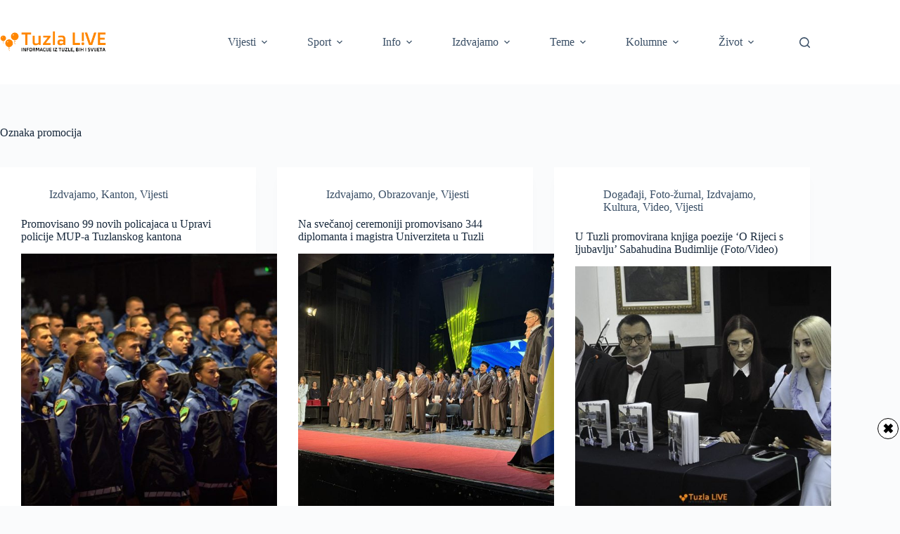

--- FILE ---
content_type: text/html; charset=UTF-8
request_url: https://tuzlalive.ba/tema/promocija/
body_size: 22917
content:
<!doctype html>
<html lang="bs-BA" prefix="og: https://ogp.me/ns#">
<head>
	
	<meta charset="UTF-8">
	<meta name="viewport" content="width=device-width, initial-scale=1, maximum-scale=5, viewport-fit=cover">
	<link rel="profile" href="https://gmpg.org/xfn/11">

	
<!-- Search Engine Optimization by Rank Math - https://rankmath.com/ -->
<title>promocija Archives - Tuzla L!VE</title>
<meta name="robots" content="index, follow, max-snippet:-1, max-video-preview:-1, max-image-preview:large"/>
<link rel="canonical" href="https://tuzlalive.ba/tema/promocija/" />
<link rel="next" href="https://tuzlalive.ba/tema/promocija/page/2/" />
<meta property="og:locale" content="bs_BA" />
<meta property="og:type" content="article" />
<meta property="og:title" content="promocija Archives - Tuzla L!VE" />
<meta property="og:url" content="https://tuzlalive.ba/tema/promocija/" />
<meta name="twitter:card" content="summary_large_image" />
<meta name="twitter:title" content="promocija Archives - Tuzla L!VE" />
<meta name="twitter:label1" content="Članci" />
<meta name="twitter:data1" content="74" />
<script type="application/ld+json" class="rank-math-schema">{"@context":"https://schema.org","@graph":[{"@type":"Organization","@id":"https://tuzlalive.ba/#organization","name":"Tuzla L!VE"},{"@type":"WebSite","@id":"https://tuzlalive.ba/#website","url":"https://tuzlalive.ba","publisher":{"@id":"https://tuzlalive.ba/#organization"},"inLanguage":"bs-BA"},{"@type":"BreadcrumbList","@id":"https://tuzlalive.ba/tema/promocija/#breadcrumb","itemListElement":[{"@type":"ListItem","position":"1","item":{"@id":"https://tuzlalive.ba","name":"Home"}},{"@type":"ListItem","position":"2","item":{"@id":"https://tuzlalive.ba/tema/promocija/","name":"promocija"}}]},{"@type":"CollectionPage","@id":"https://tuzlalive.ba/tema/promocija/#webpage","url":"https://tuzlalive.ba/tema/promocija/","name":"promocija Archives - Tuzla L!VE","isPartOf":{"@id":"https://tuzlalive.ba/#website"},"inLanguage":"bs-BA","breadcrumb":{"@id":"https://tuzlalive.ba/tema/promocija/#breadcrumb"}}]}</script>
<!-- /Rank Math WordPress SEO plugin -->


<link rel="alternate" type="application/rss+xml" title="Tuzla L!VE &raquo; novosti" href="https://tuzlalive.ba/feed/" />
<link rel="alternate" type="application/rss+xml" title="Tuzla L!VE &raquo;  novosti o komentarima" href="https://tuzlalive.ba/comments/feed/" />
<link rel="alternate" type="application/rss+xml" title="Tuzla L!VE &raquo; promocija  novosti o oznaci" href="https://tuzlalive.ba/tema/promocija/feed/" />
<style id='wp-img-auto-sizes-contain-inline-css'>
img:is([sizes=auto i],[sizes^="auto," i]){contain-intrinsic-size:3000px 1500px}
/*# sourceURL=wp-img-auto-sizes-contain-inline-css */
</style>
<link data-minify="1" rel='stylesheet' id='blocksy-dynamic-global-css' href='https://tuzlalive.ba/wp-content/cache/min/1/wp-content/uploads/blocksy/css/global.css?ver=1769518040' media='all' />
<link data-minify="1" rel='stylesheet' id='facebook-like-box-custom-css' href='https://tuzlalive.ba/wp-content/cache/min/1/wp-content/plugins/facebook-likebox/assets/admin/layout/css/facebook-like-box-custom.css?ver=1769518040' media='all' />
<link data-minify="1" rel='stylesheet' id='facebook-likebox-bootstrap.css-css' href='https://tuzlalive.ba/wp-content/cache/min/1/wp-content/plugins/facebook-likebox/assets/global/plugins/custom/css/custom.css?ver=1769518040' media='all' />
<link data-minify="1" rel='stylesheet' id='facebook-likebox-simple-line-icons.css-css' href='https://tuzlalive.ba/wp-content/cache/min/1/wp-content/plugins/facebook-likebox/assets/global/plugins/icons/icons.css?ver=1769518040' media='all' />
<link data-minify="1" rel='stylesheet' id='facebook-likebox-components.css-css' href='https://tuzlalive.ba/wp-content/cache/min/1/wp-content/plugins/facebook-likebox/assets/global/css/components.css?ver=1769518040' media='all' />
<link data-minify="1" rel='stylesheet' id='facebook-likebox-toastr.min.css-css' href='https://tuzlalive.ba/wp-content/cache/min/1/wp-content/plugins/facebook-likebox/assets/global/plugins/toastr/toastr.css?ver=1769518040' media='all' />
<link data-minify="1" rel='stylesheet' id='facebook-likebox-custom.css-css' href='https://tuzlalive.ba/wp-content/cache/min/1/wp-content/plugins/facebook-likebox/assets/admin/layout/css/tech-banker-custom.css?ver=1769518041' media='all' />
<link data-minify="1" rel='stylesheet' id='facebook-likebox-animation-effects.css-css' href='https://tuzlalive.ba/wp-content/cache/min/1/wp-content/plugins/facebook-likebox/assets/admin/layout/css/fbl-animation-effects.css?ver=1769518041' media='all' />
<link data-minify="1" rel='stylesheet' id='dashicons-css' href='https://tuzlalive.ba/wp-content/cache/min/1/wp-includes/css/dashicons.min.css?ver=1769518041' media='all' />
<link data-minify="1" rel='stylesheet' id='post-views-counter-frontend-css' href='https://tuzlalive.ba/wp-content/cache/min/1/wp-content/plugins/post-views-counter/css/frontend.css?ver=1769518041' media='all' />
<link rel='stylesheet' id='wp-block-library-css' href='https://tuzlalive.ba/wp-includes/css/dist/block-library/style.min.css?ver=6.9' media='all' />
<style id='safe-svg-svg-icon-style-inline-css'>
.safe-svg-cover{text-align:center}.safe-svg-cover .safe-svg-inside{display:inline-block;max-width:100%}.safe-svg-cover svg{fill:currentColor;height:100%;max-height:100%;max-width:100%;width:100%}

/*# sourceURL=https://tuzlalive.ba/wp-content/plugins/safe-svg/dist/safe-svg-block-frontend.css */
</style>
<style id='global-styles-inline-css'>
:root{--wp--preset--aspect-ratio--square: 1;--wp--preset--aspect-ratio--4-3: 4/3;--wp--preset--aspect-ratio--3-4: 3/4;--wp--preset--aspect-ratio--3-2: 3/2;--wp--preset--aspect-ratio--2-3: 2/3;--wp--preset--aspect-ratio--16-9: 16/9;--wp--preset--aspect-ratio--9-16: 9/16;--wp--preset--color--black: #000000;--wp--preset--color--cyan-bluish-gray: #abb8c3;--wp--preset--color--white: #ffffff;--wp--preset--color--pale-pink: #f78da7;--wp--preset--color--vivid-red: #cf2e2e;--wp--preset--color--luminous-vivid-orange: #ff6900;--wp--preset--color--luminous-vivid-amber: #fcb900;--wp--preset--color--light-green-cyan: #7bdcb5;--wp--preset--color--vivid-green-cyan: #00d084;--wp--preset--color--pale-cyan-blue: #8ed1fc;--wp--preset--color--vivid-cyan-blue: #0693e3;--wp--preset--color--vivid-purple: #9b51e0;--wp--preset--color--palette-color-1: var(--theme-palette-color-1, #2872fa);--wp--preset--color--palette-color-2: var(--theme-palette-color-2, #1559ed);--wp--preset--color--palette-color-3: var(--theme-palette-color-3, #3A4F66);--wp--preset--color--palette-color-4: var(--theme-palette-color-4, #192a3d);--wp--preset--color--palette-color-5: var(--theme-palette-color-5, #e1e8ed);--wp--preset--color--palette-color-6: var(--theme-palette-color-6, #f2f5f7);--wp--preset--color--palette-color-7: var(--theme-palette-color-7, #FAFBFC);--wp--preset--color--palette-color-8: var(--theme-palette-color-8, #ffffff);--wp--preset--gradient--vivid-cyan-blue-to-vivid-purple: linear-gradient(135deg,rgb(6,147,227) 0%,rgb(155,81,224) 100%);--wp--preset--gradient--light-green-cyan-to-vivid-green-cyan: linear-gradient(135deg,rgb(122,220,180) 0%,rgb(0,208,130) 100%);--wp--preset--gradient--luminous-vivid-amber-to-luminous-vivid-orange: linear-gradient(135deg,rgb(252,185,0) 0%,rgb(255,105,0) 100%);--wp--preset--gradient--luminous-vivid-orange-to-vivid-red: linear-gradient(135deg,rgb(255,105,0) 0%,rgb(207,46,46) 100%);--wp--preset--gradient--very-light-gray-to-cyan-bluish-gray: linear-gradient(135deg,rgb(238,238,238) 0%,rgb(169,184,195) 100%);--wp--preset--gradient--cool-to-warm-spectrum: linear-gradient(135deg,rgb(74,234,220) 0%,rgb(151,120,209) 20%,rgb(207,42,186) 40%,rgb(238,44,130) 60%,rgb(251,105,98) 80%,rgb(254,248,76) 100%);--wp--preset--gradient--blush-light-purple: linear-gradient(135deg,rgb(255,206,236) 0%,rgb(152,150,240) 100%);--wp--preset--gradient--blush-bordeaux: linear-gradient(135deg,rgb(254,205,165) 0%,rgb(254,45,45) 50%,rgb(107,0,62) 100%);--wp--preset--gradient--luminous-dusk: linear-gradient(135deg,rgb(255,203,112) 0%,rgb(199,81,192) 50%,rgb(65,88,208) 100%);--wp--preset--gradient--pale-ocean: linear-gradient(135deg,rgb(255,245,203) 0%,rgb(182,227,212) 50%,rgb(51,167,181) 100%);--wp--preset--gradient--electric-grass: linear-gradient(135deg,rgb(202,248,128) 0%,rgb(113,206,126) 100%);--wp--preset--gradient--midnight: linear-gradient(135deg,rgb(2,3,129) 0%,rgb(40,116,252) 100%);--wp--preset--gradient--juicy-peach: linear-gradient(to right, #ffecd2 0%, #fcb69f 100%);--wp--preset--gradient--young-passion: linear-gradient(to right, #ff8177 0%, #ff867a 0%, #ff8c7f 21%, #f99185 52%, #cf556c 78%, #b12a5b 100%);--wp--preset--gradient--true-sunset: linear-gradient(to right, #fa709a 0%, #fee140 100%);--wp--preset--gradient--morpheus-den: linear-gradient(to top, #30cfd0 0%, #330867 100%);--wp--preset--gradient--plum-plate: linear-gradient(135deg, #667eea 0%, #764ba2 100%);--wp--preset--gradient--aqua-splash: linear-gradient(15deg, #13547a 0%, #80d0c7 100%);--wp--preset--gradient--love-kiss: linear-gradient(to top, #ff0844 0%, #ffb199 100%);--wp--preset--gradient--new-retrowave: linear-gradient(to top, #3b41c5 0%, #a981bb 49%, #ffc8a9 100%);--wp--preset--gradient--plum-bath: linear-gradient(to top, #cc208e 0%, #6713d2 100%);--wp--preset--gradient--high-flight: linear-gradient(to right, #0acffe 0%, #495aff 100%);--wp--preset--gradient--teen-party: linear-gradient(-225deg, #FF057C 0%, #8D0B93 50%, #321575 100%);--wp--preset--gradient--fabled-sunset: linear-gradient(-225deg, #231557 0%, #44107A 29%, #FF1361 67%, #FFF800 100%);--wp--preset--gradient--arielle-smile: radial-gradient(circle 248px at center, #16d9e3 0%, #30c7ec 47%, #46aef7 100%);--wp--preset--gradient--itmeo-branding: linear-gradient(180deg, #2af598 0%, #009efd 100%);--wp--preset--gradient--deep-blue: linear-gradient(to right, #6a11cb 0%, #2575fc 100%);--wp--preset--gradient--strong-bliss: linear-gradient(to right, #f78ca0 0%, #f9748f 19%, #fd868c 60%, #fe9a8b 100%);--wp--preset--gradient--sweet-period: linear-gradient(to top, #3f51b1 0%, #5a55ae 13%, #7b5fac 25%, #8f6aae 38%, #a86aa4 50%, #cc6b8e 62%, #f18271 75%, #f3a469 87%, #f7c978 100%);--wp--preset--gradient--purple-division: linear-gradient(to top, #7028e4 0%, #e5b2ca 100%);--wp--preset--gradient--cold-evening: linear-gradient(to top, #0c3483 0%, #a2b6df 100%, #6b8cce 100%, #a2b6df 100%);--wp--preset--gradient--mountain-rock: linear-gradient(to right, #868f96 0%, #596164 100%);--wp--preset--gradient--desert-hump: linear-gradient(to top, #c79081 0%, #dfa579 100%);--wp--preset--gradient--ethernal-constance: linear-gradient(to top, #09203f 0%, #537895 100%);--wp--preset--gradient--happy-memories: linear-gradient(-60deg, #ff5858 0%, #f09819 100%);--wp--preset--gradient--grown-early: linear-gradient(to top, #0ba360 0%, #3cba92 100%);--wp--preset--gradient--morning-salad: linear-gradient(-225deg, #B7F8DB 0%, #50A7C2 100%);--wp--preset--gradient--night-call: linear-gradient(-225deg, #AC32E4 0%, #7918F2 48%, #4801FF 100%);--wp--preset--gradient--mind-crawl: linear-gradient(-225deg, #473B7B 0%, #3584A7 51%, #30D2BE 100%);--wp--preset--gradient--angel-care: linear-gradient(-225deg, #FFE29F 0%, #FFA99F 48%, #FF719A 100%);--wp--preset--gradient--juicy-cake: linear-gradient(to top, #e14fad 0%, #f9d423 100%);--wp--preset--gradient--rich-metal: linear-gradient(to right, #d7d2cc 0%, #304352 100%);--wp--preset--gradient--mole-hall: linear-gradient(-20deg, #616161 0%, #9bc5c3 100%);--wp--preset--gradient--cloudy-knoxville: linear-gradient(120deg, #fdfbfb 0%, #ebedee 100%);--wp--preset--gradient--soft-grass: linear-gradient(to top, #c1dfc4 0%, #deecdd 100%);--wp--preset--gradient--saint-petersburg: linear-gradient(135deg, #f5f7fa 0%, #c3cfe2 100%);--wp--preset--gradient--everlasting-sky: linear-gradient(135deg, #fdfcfb 0%, #e2d1c3 100%);--wp--preset--gradient--kind-steel: linear-gradient(-20deg, #e9defa 0%, #fbfcdb 100%);--wp--preset--gradient--over-sun: linear-gradient(60deg, #abecd6 0%, #fbed96 100%);--wp--preset--gradient--premium-white: linear-gradient(to top, #d5d4d0 0%, #d5d4d0 1%, #eeeeec 31%, #efeeec 75%, #e9e9e7 100%);--wp--preset--gradient--clean-mirror: linear-gradient(45deg, #93a5cf 0%, #e4efe9 100%);--wp--preset--gradient--wild-apple: linear-gradient(to top, #d299c2 0%, #fef9d7 100%);--wp--preset--gradient--snow-again: linear-gradient(to top, #e6e9f0 0%, #eef1f5 100%);--wp--preset--gradient--confident-cloud: linear-gradient(to top, #dad4ec 0%, #dad4ec 1%, #f3e7e9 100%);--wp--preset--gradient--glass-water: linear-gradient(to top, #dfe9f3 0%, white 100%);--wp--preset--gradient--perfect-white: linear-gradient(-225deg, #E3FDF5 0%, #FFE6FA 100%);--wp--preset--font-size--small: 13px;--wp--preset--font-size--medium: 20px;--wp--preset--font-size--large: clamp(22px, 1.375rem + ((1vw - 3.2px) * 0.625), 30px);--wp--preset--font-size--x-large: clamp(30px, 1.875rem + ((1vw - 3.2px) * 1.563), 50px);--wp--preset--font-size--xx-large: clamp(45px, 2.813rem + ((1vw - 3.2px) * 2.734), 80px);--wp--preset--spacing--20: 0.44rem;--wp--preset--spacing--30: 0.67rem;--wp--preset--spacing--40: 1rem;--wp--preset--spacing--50: 1.5rem;--wp--preset--spacing--60: 2.25rem;--wp--preset--spacing--70: 3.38rem;--wp--preset--spacing--80: 5.06rem;--wp--preset--shadow--natural: 6px 6px 9px rgba(0, 0, 0, 0.2);--wp--preset--shadow--deep: 12px 12px 50px rgba(0, 0, 0, 0.4);--wp--preset--shadow--sharp: 6px 6px 0px rgba(0, 0, 0, 0.2);--wp--preset--shadow--outlined: 6px 6px 0px -3px rgb(255, 255, 255), 6px 6px rgb(0, 0, 0);--wp--preset--shadow--crisp: 6px 6px 0px rgb(0, 0, 0);}:root { --wp--style--global--content-size: var(--theme-block-max-width);--wp--style--global--wide-size: var(--theme-block-wide-max-width); }:where(body) { margin: 0; }.wp-site-blocks > .alignleft { float: left; margin-right: 2em; }.wp-site-blocks > .alignright { float: right; margin-left: 2em; }.wp-site-blocks > .aligncenter { justify-content: center; margin-left: auto; margin-right: auto; }:where(.wp-site-blocks) > * { margin-block-start: var(--theme-content-spacing); margin-block-end: 0; }:where(.wp-site-blocks) > :first-child { margin-block-start: 0; }:where(.wp-site-blocks) > :last-child { margin-block-end: 0; }:root { --wp--style--block-gap: var(--theme-content-spacing); }:root :where(.is-layout-flow) > :first-child{margin-block-start: 0;}:root :where(.is-layout-flow) > :last-child{margin-block-end: 0;}:root :where(.is-layout-flow) > *{margin-block-start: var(--theme-content-spacing);margin-block-end: 0;}:root :where(.is-layout-constrained) > :first-child{margin-block-start: 0;}:root :where(.is-layout-constrained) > :last-child{margin-block-end: 0;}:root :where(.is-layout-constrained) > *{margin-block-start: var(--theme-content-spacing);margin-block-end: 0;}:root :where(.is-layout-flex){gap: var(--theme-content-spacing);}:root :where(.is-layout-grid){gap: var(--theme-content-spacing);}.is-layout-flow > .alignleft{float: left;margin-inline-start: 0;margin-inline-end: 2em;}.is-layout-flow > .alignright{float: right;margin-inline-start: 2em;margin-inline-end: 0;}.is-layout-flow > .aligncenter{margin-left: auto !important;margin-right: auto !important;}.is-layout-constrained > .alignleft{float: left;margin-inline-start: 0;margin-inline-end: 2em;}.is-layout-constrained > .alignright{float: right;margin-inline-start: 2em;margin-inline-end: 0;}.is-layout-constrained > .aligncenter{margin-left: auto !important;margin-right: auto !important;}.is-layout-constrained > :where(:not(.alignleft):not(.alignright):not(.alignfull)){max-width: var(--wp--style--global--content-size);margin-left: auto !important;margin-right: auto !important;}.is-layout-constrained > .alignwide{max-width: var(--wp--style--global--wide-size);}body .is-layout-flex{display: flex;}.is-layout-flex{flex-wrap: wrap;align-items: center;}.is-layout-flex > :is(*, div){margin: 0;}body .is-layout-grid{display: grid;}.is-layout-grid > :is(*, div){margin: 0;}body{padding-top: 0px;padding-right: 0px;padding-bottom: 0px;padding-left: 0px;}:root :where(.wp-element-button, .wp-block-button__link){font-style: inherit;font-weight: inherit;letter-spacing: inherit;text-transform: inherit;}.has-black-color{color: var(--wp--preset--color--black) !important;}.has-cyan-bluish-gray-color{color: var(--wp--preset--color--cyan-bluish-gray) !important;}.has-white-color{color: var(--wp--preset--color--white) !important;}.has-pale-pink-color{color: var(--wp--preset--color--pale-pink) !important;}.has-vivid-red-color{color: var(--wp--preset--color--vivid-red) !important;}.has-luminous-vivid-orange-color{color: var(--wp--preset--color--luminous-vivid-orange) !important;}.has-luminous-vivid-amber-color{color: var(--wp--preset--color--luminous-vivid-amber) !important;}.has-light-green-cyan-color{color: var(--wp--preset--color--light-green-cyan) !important;}.has-vivid-green-cyan-color{color: var(--wp--preset--color--vivid-green-cyan) !important;}.has-pale-cyan-blue-color{color: var(--wp--preset--color--pale-cyan-blue) !important;}.has-vivid-cyan-blue-color{color: var(--wp--preset--color--vivid-cyan-blue) !important;}.has-vivid-purple-color{color: var(--wp--preset--color--vivid-purple) !important;}.has-palette-color-1-color{color: var(--wp--preset--color--palette-color-1) !important;}.has-palette-color-2-color{color: var(--wp--preset--color--palette-color-2) !important;}.has-palette-color-3-color{color: var(--wp--preset--color--palette-color-3) !important;}.has-palette-color-4-color{color: var(--wp--preset--color--palette-color-4) !important;}.has-palette-color-5-color{color: var(--wp--preset--color--palette-color-5) !important;}.has-palette-color-6-color{color: var(--wp--preset--color--palette-color-6) !important;}.has-palette-color-7-color{color: var(--wp--preset--color--palette-color-7) !important;}.has-palette-color-8-color{color: var(--wp--preset--color--palette-color-8) !important;}.has-black-background-color{background-color: var(--wp--preset--color--black) !important;}.has-cyan-bluish-gray-background-color{background-color: var(--wp--preset--color--cyan-bluish-gray) !important;}.has-white-background-color{background-color: var(--wp--preset--color--white) !important;}.has-pale-pink-background-color{background-color: var(--wp--preset--color--pale-pink) !important;}.has-vivid-red-background-color{background-color: var(--wp--preset--color--vivid-red) !important;}.has-luminous-vivid-orange-background-color{background-color: var(--wp--preset--color--luminous-vivid-orange) !important;}.has-luminous-vivid-amber-background-color{background-color: var(--wp--preset--color--luminous-vivid-amber) !important;}.has-light-green-cyan-background-color{background-color: var(--wp--preset--color--light-green-cyan) !important;}.has-vivid-green-cyan-background-color{background-color: var(--wp--preset--color--vivid-green-cyan) !important;}.has-pale-cyan-blue-background-color{background-color: var(--wp--preset--color--pale-cyan-blue) !important;}.has-vivid-cyan-blue-background-color{background-color: var(--wp--preset--color--vivid-cyan-blue) !important;}.has-vivid-purple-background-color{background-color: var(--wp--preset--color--vivid-purple) !important;}.has-palette-color-1-background-color{background-color: var(--wp--preset--color--palette-color-1) !important;}.has-palette-color-2-background-color{background-color: var(--wp--preset--color--palette-color-2) !important;}.has-palette-color-3-background-color{background-color: var(--wp--preset--color--palette-color-3) !important;}.has-palette-color-4-background-color{background-color: var(--wp--preset--color--palette-color-4) !important;}.has-palette-color-5-background-color{background-color: var(--wp--preset--color--palette-color-5) !important;}.has-palette-color-6-background-color{background-color: var(--wp--preset--color--palette-color-6) !important;}.has-palette-color-7-background-color{background-color: var(--wp--preset--color--palette-color-7) !important;}.has-palette-color-8-background-color{background-color: var(--wp--preset--color--palette-color-8) !important;}.has-black-border-color{border-color: var(--wp--preset--color--black) !important;}.has-cyan-bluish-gray-border-color{border-color: var(--wp--preset--color--cyan-bluish-gray) !important;}.has-white-border-color{border-color: var(--wp--preset--color--white) !important;}.has-pale-pink-border-color{border-color: var(--wp--preset--color--pale-pink) !important;}.has-vivid-red-border-color{border-color: var(--wp--preset--color--vivid-red) !important;}.has-luminous-vivid-orange-border-color{border-color: var(--wp--preset--color--luminous-vivid-orange) !important;}.has-luminous-vivid-amber-border-color{border-color: var(--wp--preset--color--luminous-vivid-amber) !important;}.has-light-green-cyan-border-color{border-color: var(--wp--preset--color--light-green-cyan) !important;}.has-vivid-green-cyan-border-color{border-color: var(--wp--preset--color--vivid-green-cyan) !important;}.has-pale-cyan-blue-border-color{border-color: var(--wp--preset--color--pale-cyan-blue) !important;}.has-vivid-cyan-blue-border-color{border-color: var(--wp--preset--color--vivid-cyan-blue) !important;}.has-vivid-purple-border-color{border-color: var(--wp--preset--color--vivid-purple) !important;}.has-palette-color-1-border-color{border-color: var(--wp--preset--color--palette-color-1) !important;}.has-palette-color-2-border-color{border-color: var(--wp--preset--color--palette-color-2) !important;}.has-palette-color-3-border-color{border-color: var(--wp--preset--color--palette-color-3) !important;}.has-palette-color-4-border-color{border-color: var(--wp--preset--color--palette-color-4) !important;}.has-palette-color-5-border-color{border-color: var(--wp--preset--color--palette-color-5) !important;}.has-palette-color-6-border-color{border-color: var(--wp--preset--color--palette-color-6) !important;}.has-palette-color-7-border-color{border-color: var(--wp--preset--color--palette-color-7) !important;}.has-palette-color-8-border-color{border-color: var(--wp--preset--color--palette-color-8) !important;}.has-vivid-cyan-blue-to-vivid-purple-gradient-background{background: var(--wp--preset--gradient--vivid-cyan-blue-to-vivid-purple) !important;}.has-light-green-cyan-to-vivid-green-cyan-gradient-background{background: var(--wp--preset--gradient--light-green-cyan-to-vivid-green-cyan) !important;}.has-luminous-vivid-amber-to-luminous-vivid-orange-gradient-background{background: var(--wp--preset--gradient--luminous-vivid-amber-to-luminous-vivid-orange) !important;}.has-luminous-vivid-orange-to-vivid-red-gradient-background{background: var(--wp--preset--gradient--luminous-vivid-orange-to-vivid-red) !important;}.has-very-light-gray-to-cyan-bluish-gray-gradient-background{background: var(--wp--preset--gradient--very-light-gray-to-cyan-bluish-gray) !important;}.has-cool-to-warm-spectrum-gradient-background{background: var(--wp--preset--gradient--cool-to-warm-spectrum) !important;}.has-blush-light-purple-gradient-background{background: var(--wp--preset--gradient--blush-light-purple) !important;}.has-blush-bordeaux-gradient-background{background: var(--wp--preset--gradient--blush-bordeaux) !important;}.has-luminous-dusk-gradient-background{background: var(--wp--preset--gradient--luminous-dusk) !important;}.has-pale-ocean-gradient-background{background: var(--wp--preset--gradient--pale-ocean) !important;}.has-electric-grass-gradient-background{background: var(--wp--preset--gradient--electric-grass) !important;}.has-midnight-gradient-background{background: var(--wp--preset--gradient--midnight) !important;}.has-juicy-peach-gradient-background{background: var(--wp--preset--gradient--juicy-peach) !important;}.has-young-passion-gradient-background{background: var(--wp--preset--gradient--young-passion) !important;}.has-true-sunset-gradient-background{background: var(--wp--preset--gradient--true-sunset) !important;}.has-morpheus-den-gradient-background{background: var(--wp--preset--gradient--morpheus-den) !important;}.has-plum-plate-gradient-background{background: var(--wp--preset--gradient--plum-plate) !important;}.has-aqua-splash-gradient-background{background: var(--wp--preset--gradient--aqua-splash) !important;}.has-love-kiss-gradient-background{background: var(--wp--preset--gradient--love-kiss) !important;}.has-new-retrowave-gradient-background{background: var(--wp--preset--gradient--new-retrowave) !important;}.has-plum-bath-gradient-background{background: var(--wp--preset--gradient--plum-bath) !important;}.has-high-flight-gradient-background{background: var(--wp--preset--gradient--high-flight) !important;}.has-teen-party-gradient-background{background: var(--wp--preset--gradient--teen-party) !important;}.has-fabled-sunset-gradient-background{background: var(--wp--preset--gradient--fabled-sunset) !important;}.has-arielle-smile-gradient-background{background: var(--wp--preset--gradient--arielle-smile) !important;}.has-itmeo-branding-gradient-background{background: var(--wp--preset--gradient--itmeo-branding) !important;}.has-deep-blue-gradient-background{background: var(--wp--preset--gradient--deep-blue) !important;}.has-strong-bliss-gradient-background{background: var(--wp--preset--gradient--strong-bliss) !important;}.has-sweet-period-gradient-background{background: var(--wp--preset--gradient--sweet-period) !important;}.has-purple-division-gradient-background{background: var(--wp--preset--gradient--purple-division) !important;}.has-cold-evening-gradient-background{background: var(--wp--preset--gradient--cold-evening) !important;}.has-mountain-rock-gradient-background{background: var(--wp--preset--gradient--mountain-rock) !important;}.has-desert-hump-gradient-background{background: var(--wp--preset--gradient--desert-hump) !important;}.has-ethernal-constance-gradient-background{background: var(--wp--preset--gradient--ethernal-constance) !important;}.has-happy-memories-gradient-background{background: var(--wp--preset--gradient--happy-memories) !important;}.has-grown-early-gradient-background{background: var(--wp--preset--gradient--grown-early) !important;}.has-morning-salad-gradient-background{background: var(--wp--preset--gradient--morning-salad) !important;}.has-night-call-gradient-background{background: var(--wp--preset--gradient--night-call) !important;}.has-mind-crawl-gradient-background{background: var(--wp--preset--gradient--mind-crawl) !important;}.has-angel-care-gradient-background{background: var(--wp--preset--gradient--angel-care) !important;}.has-juicy-cake-gradient-background{background: var(--wp--preset--gradient--juicy-cake) !important;}.has-rich-metal-gradient-background{background: var(--wp--preset--gradient--rich-metal) !important;}.has-mole-hall-gradient-background{background: var(--wp--preset--gradient--mole-hall) !important;}.has-cloudy-knoxville-gradient-background{background: var(--wp--preset--gradient--cloudy-knoxville) !important;}.has-soft-grass-gradient-background{background: var(--wp--preset--gradient--soft-grass) !important;}.has-saint-petersburg-gradient-background{background: var(--wp--preset--gradient--saint-petersburg) !important;}.has-everlasting-sky-gradient-background{background: var(--wp--preset--gradient--everlasting-sky) !important;}.has-kind-steel-gradient-background{background: var(--wp--preset--gradient--kind-steel) !important;}.has-over-sun-gradient-background{background: var(--wp--preset--gradient--over-sun) !important;}.has-premium-white-gradient-background{background: var(--wp--preset--gradient--premium-white) !important;}.has-clean-mirror-gradient-background{background: var(--wp--preset--gradient--clean-mirror) !important;}.has-wild-apple-gradient-background{background: var(--wp--preset--gradient--wild-apple) !important;}.has-snow-again-gradient-background{background: var(--wp--preset--gradient--snow-again) !important;}.has-confident-cloud-gradient-background{background: var(--wp--preset--gradient--confident-cloud) !important;}.has-glass-water-gradient-background{background: var(--wp--preset--gradient--glass-water) !important;}.has-perfect-white-gradient-background{background: var(--wp--preset--gradient--perfect-white) !important;}.has-small-font-size{font-size: var(--wp--preset--font-size--small) !important;}.has-medium-font-size{font-size: var(--wp--preset--font-size--medium) !important;}.has-large-font-size{font-size: var(--wp--preset--font-size--large) !important;}.has-x-large-font-size{font-size: var(--wp--preset--font-size--x-large) !important;}.has-xx-large-font-size{font-size: var(--wp--preset--font-size--xx-large) !important;}
:root :where(.wp-block-pullquote){font-size: clamp(0.984em, 0.984rem + ((1vw - 0.2em) * 0.645), 1.5em);line-height: 1.6;}
/*# sourceURL=global-styles-inline-css */
</style>
<link rel='stylesheet' id='foobox-free-min-css' href='https://tuzlalive.ba/wp-content/plugins/foobox-image-lightbox/free/css/foobox.free.min.css?ver=2.7.35' media='all' />
<style id='wpxpo-global-style-inline-css'>
:root { --preset-color1: rgba(59,218,191,1) --preset-color2: rgba(200,149,149,1) --preset-color3: #B83B5E --preset-color4: #B83B5E --preset-color5: rgba(228,219,219,1) --preset-color6: #F38181 --preset-color7: #FF2E63 --preset-color8: #EEEEEE --preset-color9: #F9ED69 }
/*# sourceURL=wpxpo-global-style-inline-css */
</style>
<style id='ultp-preset-colors-style-inline-css'>
:root { --postx_preset_Base_1_color: #f4f4ff; --postx_preset_Base_2_color: #dddff8; --postx_preset_Base_3_color: #B4B4D6; --postx_preset_Primary_color: #3323f0; --postx_preset_Secondary_color: #4a5fff; --postx_preset_Tertiary_color: #FFFFFF; --postx_preset_Contrast_3_color: #545472; --postx_preset_Contrast_2_color: #262657; --postx_preset_Contrast_1_color: #10102e; --postx_preset_Over_Primary_color: #ffffff;  }
/*# sourceURL=ultp-preset-colors-style-inline-css */
</style>
<style id='ultp-preset-gradient-style-inline-css'>
:root { --postx_preset_Primary_to_Secondary_to_Right_gradient: linear-gradient(90deg, var(--postx_preset_Primary_color) 0%, var(--postx_preset_Secondary_color) 100%); --postx_preset_Primary_to_Secondary_to_Bottom_gradient: linear-gradient(180deg, var(--postx_preset_Primary_color) 0%, var(--postx_preset_Secondary_color) 100%); --postx_preset_Secondary_to_Primary_to_Right_gradient: linear-gradient(90deg, var(--postx_preset_Secondary_color) 0%, var(--postx_preset_Primary_color) 100%); --postx_preset_Secondary_to_Primary_to_Bottom_gradient: linear-gradient(180deg, var(--postx_preset_Secondary_color) 0%, var(--postx_preset_Primary_color) 100%); --postx_preset_Cold_Evening_gradient: linear-gradient(0deg, rgb(12, 52, 131) 0%, rgb(162, 182, 223) 100%, rgb(107, 140, 206) 100%, rgb(162, 182, 223) 100%); --postx_preset_Purple_Division_gradient: linear-gradient(0deg, rgb(112, 40, 228) 0%, rgb(229, 178, 202) 100%); --postx_preset_Over_Sun_gradient: linear-gradient(60deg, rgb(171, 236, 214) 0%, rgb(251, 237, 150) 100%); --postx_preset_Morning_Salad_gradient: linear-gradient(-255deg, rgb(183, 248, 219) 0%, rgb(80, 167, 194) 100%); --postx_preset_Fabled_Sunset_gradient: linear-gradient(-270deg, rgb(35, 21, 87) 0%, rgb(68, 16, 122) 29%, rgb(255, 19, 97) 67%, rgb(255, 248, 0) 100%);  }
/*# sourceURL=ultp-preset-gradient-style-inline-css */
</style>
<style id='ultp-preset-typo-style-inline-css'>
@import url('https://fonts.googleapis.com/css?family=Roboto:100,100i,300,300i,400,400i,500,500i,700,700i,900,900i'); :root { --postx_preset_Heading_typo_font_family: Roboto; --postx_preset_Heading_typo_font_family_type: sans-serif; --postx_preset_Heading_typo_font_weight: 600; --postx_preset_Heading_typo_text_transform: capitalize; --postx_preset_Body_and_Others_typo_font_family: Roboto; --postx_preset_Body_and_Others_typo_font_family_type: sans-serif; --postx_preset_Body_and_Others_typo_font_weight: 400; --postx_preset_Body_and_Others_typo_text_transform: lowercase; --postx_preset_body_typo_font_size_lg: 16px; --postx_preset_paragraph_1_typo_font_size_lg: 12px; --postx_preset_paragraph_2_typo_font_size_lg: 12px; --postx_preset_paragraph_3_typo_font_size_lg: 12px; --postx_preset_heading_h1_typo_font_size_lg: 42px; --postx_preset_heading_h2_typo_font_size_lg: 36px; --postx_preset_heading_h3_typo_font_size_lg: 30px; --postx_preset_heading_h4_typo_font_size_lg: 24px; --postx_preset_heading_h5_typo_font_size_lg: 20px; --postx_preset_heading_h6_typo_font_size_lg: 16px; }
/*# sourceURL=ultp-preset-typo-style-inline-css */
</style>
<link data-minify="1" rel='stylesheet' id='ct-main-styles-css' href='https://tuzlalive.ba/wp-content/cache/min/1/wp-content/themes/blocksy/static/bundle/main.min.css?ver=1769518041' media='all' />
<link rel='stylesheet' id='ct-page-title-styles-css' href='https://tuzlalive.ba/wp-content/themes/blocksy/static/bundle/page-title.min.css?ver=2.1.23' media='all' />
<link rel='stylesheet' id='ct-cf-7-styles-css' href='https://tuzlalive.ba/wp-content/themes/blocksy/static/bundle/cf-7.min.css?ver=2.1.23' media='all' />
<link data-minify="1" rel='stylesheet' id='my-calendar-lists-css' href='https://tuzlalive.ba/wp-content/cache/min/1/wp-content/plugins/my-calendar/css/list-presets.css?ver=1769518041' media='all' />
<link data-minify="1" rel='stylesheet' id='my-calendar-reset-css' href='https://tuzlalive.ba/wp-content/cache/min/1/wp-content/plugins/my-calendar/css/reset.css?ver=1769518041' media='all' />
<link data-minify="1" rel='stylesheet' id='my-calendar-style-css' href='https://tuzlalive.ba/wp-content/cache/min/1/wp-content/plugins/my-calendar/styles/twentyeighteen.css?ver=1769518041' media='all' />
<style id='my-calendar-style-inline-css'>

/* Styles by My Calendar - Joe Dolson https://www.joedolson.com/ */

.my-calendar-modal .event-title svg { background-color: #ffffcc; padding: 3px; }
.mc-main .mc_general .event-title, .mc-main .mc_general .event-title a { background: #ffffcc !important; color: #000000 !important; }
.mc-main .mc_general .event-title button { background: #ffffcc !important; color: #000000 !important; }
.mc-main .mc_general .event-title a:hover, .mc-main .mc_general .event-title a:focus { background: #ffffff !important;}
.mc-main .mc_general .event-title button:hover, .mc-main .mc_general .event-title button:focus { background: #ffffff !important;}
.mc-main, .mc-event, .my-calendar-modal, .my-calendar-modal-overlay, .mc-event-list {--primary-dark: #313233; --primary-light: #fff; --secondary-light: #fff; --secondary-dark: #000; --highlight-dark: #666; --highlight-light: #efefef; --close-button: #b32d2e; --search-highlight-bg: #f5e6ab; --navbar-background: transparent; --nav-button-bg: #fff; --nav-button-color: #313233; --nav-button-border: #313233; --nav-input-border: #313233; --nav-input-background: #fff; --nav-input-color: #313233; --grid-cell-border: #0000001f; --grid-header-border: #313233; --grid-header-color: #313233; --grid-weekend-color: #313233; --grid-header-bg: transparent; --grid-weekend-bg: transparent; --grid-cell-background: transparent; --current-day-border: #313233; --current-day-color: #313233; --current-day-bg: transparent; --date-has-events-bg: #313233; --date-has-events-color: #f6f7f7; --calendar-heading: clamp( 1.125rem, 24px, 2.5rem ); --event-title: clamp( 1.25rem, 24px, 2.5rem ); --grid-date: 16px; --grid-date-heading: clamp( .75rem, 16px, 1.5rem ); --modal-title: 1.5rem; --navigation-controls: clamp( .75rem, 16px, 1.5rem ); --card-heading: 1.125rem; --list-date: 1.25rem; --author-card: clamp( .75rem, 14px, 1.5rem); --single-event-title: clamp( 1.25rem, 24px, 2.5rem ); --mini-time-text: clamp( .75rem, 14px 1.25rem ); --list-event-date: 1.25rem; --list-event-title: 1.2rem; --grid-max-width: 1260px; --list-preset-border-color: #000000; --list-preset-stripe-background: rgba( 0,0,0,.04 ); --list-preset-date-badge-background: #000; --list-preset-date-badge-color: #fff; --list-preset-background: transparent; --category-mc_general: #ffffcc; }
/*# sourceURL=my-calendar-style-inline-css */
</style>
<style id='rocket-lazyload-inline-css'>
.rll-youtube-player{position:relative;padding-bottom:56.23%;height:0;overflow:hidden;max-width:100%;}.rll-youtube-player:focus-within{outline: 2px solid currentColor;outline-offset: 5px;}.rll-youtube-player iframe{position:absolute;top:0;left:0;width:100%;height:100%;z-index:100;background:0 0}.rll-youtube-player img{bottom:0;display:block;left:0;margin:auto;max-width:100%;width:100%;position:absolute;right:0;top:0;border:none;height:auto;-webkit-transition:.4s all;-moz-transition:.4s all;transition:.4s all}.rll-youtube-player img:hover{-webkit-filter:brightness(75%)}.rll-youtube-player .play{height:100%;width:100%;left:0;top:0;position:absolute;background:url(https://tuzlalive.ba/wp-content/plugins/wp-rocket/assets/img/youtube.png) no-repeat center;background-color: transparent !important;cursor:pointer;border:none;}.wp-embed-responsive .wp-has-aspect-ratio .rll-youtube-player{position:absolute;padding-bottom:0;width:100%;height:100%;top:0;bottom:0;left:0;right:0}
/*# sourceURL=rocket-lazyload-inline-css */
</style>
<script src="https://tuzlalive.ba/wp-includes/js/jquery/jquery.min.js?ver=3.7.1" id="jquery-core-js" data-rocket-defer defer></script>





<script id="foobox-free-min-js-before">
/* Run FooBox FREE (v2.7.35) */
var FOOBOX = window.FOOBOX = {
	ready: true,
	disableOthers: false,
	o: {wordpress: { enabled: true }, countMessage:'image %index of %total', captions: { dataTitle: ["captionTitle","title"], dataDesc: ["captionDesc","description"] }, rel: '', excludes:'.fbx-link,.nofoobox,.nolightbox,a[href*="pinterest.com/pin/create/button/"]', affiliate : { enabled: false }},
	selectors: [
		".gallery", ".wp-block-gallery", ".wp-caption", ".wp-block-image", "a:has(img[class*=wp-image-])", ".post a:has(img[class*=wp-image-])", ".foobox"
	],
	pre: function( $ ){
		// Custom JavaScript (Pre)
		
	},
	post: function( $ ){
		// Custom JavaScript (Post)
		
		// Custom Captions Code
		
	},
	custom: function( $ ){
		// Custom Extra JS
		
	}
};
//# sourceURL=foobox-free-min-js-before
</script>

<link rel="https://api.w.org/" href="https://tuzlalive.ba/wp-json/" /><link rel="alternate" title="JSON" type="application/json" href="https://tuzlalive.ba/wp-json/wp/v2/tags/1310" /><link rel="EditURI" type="application/rsd+xml" title="RSD" href="https://tuzlalive.ba/xmlrpc.php?rsd" />
<meta name="generator" content="WordPress 6.9" />
<script data-ad-client="ca-pub-8822437236832825" async src="https://pagead2.googlesyndication.com/pagead/js/adsbygoogle.js"></script>	
	
	<style>
		.we-flake{
			color: FFFFFF !important;
		}
	</style>
	
	
	
	
	
	
	







     



<noscript><link rel='stylesheet' href='https://tuzlalive.ba/wp-content/themes/blocksy/static/bundle/no-scripts.min.css' type='text/css'></noscript>
		<style id="wp-custom-css">
			.ultp-category-grid a {
    display: none;
}

.ultp-block-title a {
    text-transform: none !important;
}		</style>
		<noscript><style id="rocket-lazyload-nojs-css">.rll-youtube-player, [data-lazy-src]{display:none !important;}</style></noscript>	<meta name="generator" content="WP Rocket 3.20.3" data-wpr-features="wpr_defer_js wpr_minify_concatenate_js wpr_lazyload_images wpr_lazyload_iframes wpr_minify_css wpr_preload_links wpr_desktop" /></head>


<body class="archive tag tag-promocija tag-1310 wp-custom-logo wp-embed-responsive wp-theme-blocksy postx-page" data-link="type-2" data-prefix="categories" data-header="type-1" data-footer="type-1">

<a class="skip-link screen-reader-text" href="#main">Skip to content</a><div data-rocket-location-hash="6ca16749434ffeb6798230cf77b3e4ff" class="ct-drawer-canvas" data-location="start">
		<div data-rocket-location-hash="7ec9b3270311cfa0a9f27c628e40bff0" id="search-modal" class="ct-panel" data-behaviour="modal" role="dialog" aria-label="Search modal" inert>
			<div data-rocket-location-hash="79dc0a17d75ed337f37e2b08b92b5134" class="ct-panel-actions">
				<button class="ct-toggle-close" data-type="type-1" aria-label="Close search modal">
					<svg class="ct-icon" width="12" height="12" viewBox="0 0 15 15"><path d="M1 15a1 1 0 01-.71-.29 1 1 0 010-1.41l5.8-5.8-5.8-5.8A1 1 0 011.7.29l5.8 5.8 5.8-5.8a1 1 0 011.41 1.41l-5.8 5.8 5.8 5.8a1 1 0 01-1.41 1.41l-5.8-5.8-5.8 5.8A1 1 0 011 15z"/></svg>				</button>
			</div>

			<div data-rocket-location-hash="67e172f11be28e150e9d6c11b878e72e" class="ct-panel-content">
				

<form role="search" method="get" class="ct-search-form"  action="https://tuzlalive.ba/" aria-haspopup="listbox" data-live-results="thumbs">

	<input 
		type="search" class="modal-field"		placeholder="Search"
		value=""
		name="s"
		autocomplete="off"
		title="Search for..."
		aria-label="Search for..."
			>

	<div class="ct-search-form-controls">
		
		<button type="submit" class="wp-element-button" data-button="icon" aria-label="Search button">
			<svg class="ct-icon ct-search-button-content" aria-hidden="true" width="15" height="15" viewBox="0 0 15 15"><path d="M14.8,13.7L12,11c0.9-1.2,1.5-2.6,1.5-4.2c0-3.7-3-6.8-6.8-6.8S0,3,0,6.8s3,6.8,6.8,6.8c1.6,0,3.1-0.6,4.2-1.5l2.8,2.8c0.1,0.1,0.3,0.2,0.5,0.2s0.4-0.1,0.5-0.2C15.1,14.5,15.1,14,14.8,13.7z M1.5,6.8c0-2.9,2.4-5.2,5.2-5.2S12,3.9,12,6.8S9.6,12,6.8,12S1.5,9.6,1.5,6.8z"/></svg>
			<span class="ct-ajax-loader">
				<svg viewBox="0 0 24 24">
					<circle cx="12" cy="12" r="10" opacity="0.2" fill="none" stroke="currentColor" stroke-miterlimit="10" stroke-width="2"/>

					<path d="m12,2c5.52,0,10,4.48,10,10" fill="none" stroke="currentColor" stroke-linecap="round" stroke-miterlimit="10" stroke-width="2">
						<animateTransform
							attributeName="transform"
							attributeType="XML"
							type="rotate"
							dur="0.6s"
							from="0 12 12"
							to="360 12 12"
							repeatCount="indefinite"
						/>
					</path>
				</svg>
			</span>
		</button>

		
					<input type="hidden" name="ct_post_type" value="post:page">
		
		

		<input type="hidden" value="f5ec2290d4" class="ct-live-results-nonce">	</div>

			<div class="screen-reader-text" aria-live="polite" role="status">
			No results		</div>
	
</form>


			</div>
		</div>

		<div data-rocket-location-hash="93ecadc62b11e97ff55b8710bfc364ef" id="offcanvas" class="ct-panel ct-header" data-behaviour="right-side" role="dialog" aria-label="Offcanvas modal" inert=""><div data-rocket-location-hash="577abc5bcfc4732bfded65932d6f2184" class="ct-panel-inner">
		<div class="ct-panel-actions">
			
			<button class="ct-toggle-close" data-type="type-1" aria-label="Close drawer">
				<svg class="ct-icon" width="12" height="12" viewBox="0 0 15 15"><path d="M1 15a1 1 0 01-.71-.29 1 1 0 010-1.41l5.8-5.8-5.8-5.8A1 1 0 011.7.29l5.8 5.8 5.8-5.8a1 1 0 011.41 1.41l-5.8 5.8 5.8 5.8a1 1 0 01-1.41 1.41l-5.8-5.8-5.8 5.8A1 1 0 011 15z"/></svg>
			</button>
		</div>
		<div class="ct-panel-content" data-device="desktop"><div class="ct-panel-content-inner"></div></div><div class="ct-panel-content" data-device="mobile"><div class="ct-panel-content-inner">
<nav
	class="mobile-menu menu-container has-submenu"
	data-id="mobile-menu" data-interaction="click" data-toggle-type="type-1" data-submenu-dots="yes"	aria-label="Glavni meni">

	<ul id="menu-glavni-meni-1" class=""><li class="menu-item menu-item-type-taxonomy menu-item-object-category menu-item-has-children menu-item-987531"><span class="ct-sub-menu-parent"><a href="https://tuzlalive.ba/rubrika/vijesti/" class="ct-menu-link">Vijesti</a><button class="ct-toggle-dropdown-mobile" aria-label="Expand dropdown menu" aria-haspopup="true" aria-expanded="false"><svg class="ct-icon toggle-icon-1" width="15" height="15" viewBox="0 0 15 15" aria-hidden="true"><path d="M3.9,5.1l3.6,3.6l3.6-3.6l1.4,0.7l-5,5l-5-5L3.9,5.1z"/></svg></button></span>
<ul class="sub-menu">
	<li class="menu-item menu-item-type-taxonomy menu-item-object-category menu-item-987532"><a href="https://tuzlalive.ba/rubrika/vijesti/crna-hronika/" class="ct-menu-link">Crna hronika</a></li>
	<li class="menu-item menu-item-type-taxonomy menu-item-object-category menu-item-987533"><a href="https://tuzlalive.ba/rubrika/vijesti/drustvo/" class="ct-menu-link">Društvo</a></li>
	<li class="menu-item menu-item-type-taxonomy menu-item-object-category menu-item-987534"><a href="https://tuzlalive.ba/rubrika/vijesti/ekologija/" class="ct-menu-link">Ekologija</a></li>
	<li class="menu-item menu-item-type-taxonomy menu-item-object-category menu-item-987535"><a href="https://tuzlalive.ba/rubrika/vijesti/ekonomija/" class="ct-menu-link">Ekonomija</a></li>
	<li class="menu-item menu-item-type-taxonomy menu-item-object-category menu-item-987536"><a href="https://tuzlalive.ba/rubrika/vijesti/kanton-vijesti-2/" class="ct-menu-link">Kanton</a></li>
	<li class="menu-item menu-item-type-taxonomy menu-item-object-category menu-item-987537"><a href="https://tuzlalive.ba/rubrika/vijesti/kultura/" class="ct-menu-link">Kultura</a></li>
	<li class="menu-item menu-item-type-taxonomy menu-item-object-category menu-item-987538"><a href="https://tuzlalive.ba/rubrika/vijesti/obrazovanje/" class="ct-menu-link">Obrazovanje</a></li>
	<li class="menu-item menu-item-type-taxonomy menu-item-object-category menu-item-987539"><a href="https://tuzlalive.ba/rubrika/vijesti/opcine-vijesti-2/" class="ct-menu-link">Općine i gradovi</a></li>
	<li class="menu-item menu-item-type-taxonomy menu-item-object-category menu-item-987540"><a href="https://tuzlalive.ba/rubrika/vijesti/politika/" class="ct-menu-link">Politika</a></li>
	<li class="menu-item menu-item-type-taxonomy menu-item-object-category menu-item-987541"><a href="https://tuzlalive.ba/rubrika/vijesti/regija-vijesti-2/" class="ct-menu-link">Regija/Svijet</a></li>
	<li class="menu-item menu-item-type-taxonomy menu-item-object-category menu-item-987542"><a href="https://tuzlalive.ba/rubrika/vijesti/in-memoriam/" class="ct-menu-link">Žalimo za njima</a></li>
	<li class="menu-item menu-item-type-taxonomy menu-item-object-category menu-item-987543"><a href="https://tuzlalive.ba/rubrika/vijesti/zanimljivosti/" class="ct-menu-link">Zanimljivosti</a></li>
	<li class="menu-item menu-item-type-taxonomy menu-item-object-category menu-item-987544"><a href="https://tuzlalive.ba/rubrika/vijesti/zdravlje/" class="ct-menu-link">Zdravlje</a></li>
	<li class="menu-item menu-item-type-taxonomy menu-item-object-category menu-item-987548"><a href="https://tuzlalive.ba/rubrika/vijesti/in-memoriam/" class="ct-menu-link">Žalimo za njima</a></li>
</ul>
</li>
<li class="menu-item menu-item-type-taxonomy menu-item-object-category menu-item-has-children menu-item-987270"><span class="ct-sub-menu-parent"><a href="https://tuzlalive.ba/rubrika/sport/" class="ct-menu-link">Sport</a><button class="ct-toggle-dropdown-mobile" aria-label="Expand dropdown menu" aria-haspopup="true" aria-expanded="false"><svg class="ct-icon toggle-icon-1" width="15" height="15" viewBox="0 0 15 15" aria-hidden="true"><path d="M3.9,5.1l3.6,3.6l3.6-3.6l1.4,0.7l-5,5l-5-5L3.9,5.1z"/></svg></button></span>
<ul class="sub-menu">
	<li class="menu-item menu-item-type-taxonomy menu-item-object-category menu-item-987271"><a href="https://tuzlalive.ba/rubrika/sport/fudbal/" class="ct-menu-link">Fudbal</a></li>
	<li class="menu-item menu-item-type-taxonomy menu-item-object-category menu-item-987272"><a href="https://tuzlalive.ba/rubrika/sport/kosarka/" class="ct-menu-link">Košarka</a></li>
	<li class="menu-item menu-item-type-taxonomy menu-item-object-category menu-item-987273"><a href="https://tuzlalive.ba/rubrika/sport/odbojka/" class="ct-menu-link">Odbojka</a></li>
	<li class="menu-item menu-item-type-taxonomy menu-item-object-category menu-item-987274"><a href="https://tuzlalive.ba/rubrika/sport/ostali-sportovi/" class="ct-menu-link">Ostali sportovi</a></li>
	<li class="menu-item menu-item-type-taxonomy menu-item-object-category menu-item-987275"><a href="https://tuzlalive.ba/rubrika/sport/reprezentacije-sport/" class="ct-menu-link">Reprezentacije</a></li>
	<li class="menu-item menu-item-type-taxonomy menu-item-object-category menu-item-987276"><a href="https://tuzlalive.ba/rubrika/sport/rukomet/" class="ct-menu-link">Rukomet</a></li>
	<li class="menu-item menu-item-type-taxonomy menu-item-object-category menu-item-987277"><a href="https://tuzlalive.ba/rubrika/sport/tenis/" class="ct-menu-link">Tenis</a></li>
</ul>
</li>
<li class="menu-item menu-item-type-taxonomy menu-item-object-category menu-item-has-children menu-item-987279"><span class="ct-sub-menu-parent"><a href="https://tuzlalive.ba/rubrika/info/" class="ct-menu-link">Info</a><button class="ct-toggle-dropdown-mobile" aria-label="Expand dropdown menu" aria-haspopup="true" aria-expanded="false"><svg class="ct-icon toggle-icon-1" width="15" height="15" viewBox="0 0 15 15" aria-hidden="true"><path d="M3.9,5.1l3.6,3.6l3.6-3.6l1.4,0.7l-5,5l-5-5L3.9,5.1z"/></svg></button></span>
<ul class="sub-menu">
	<li class="menu-item menu-item-type-taxonomy menu-item-object-category menu-item-987280"><a href="https://tuzlalive.ba/rubrika/info/dogadaji/" class="ct-menu-link">Događaji</a></li>
</ul>
</li>
<li class="menu-item menu-item-type-taxonomy menu-item-object-category menu-item-has-children menu-item-987281"><span class="ct-sub-menu-parent"><a href="https://tuzlalive.ba/rubrika/izdvajamo/" class="ct-menu-link">Izdvajamo</a><button class="ct-toggle-dropdown-mobile" aria-label="Expand dropdown menu" aria-haspopup="true" aria-expanded="false"><svg class="ct-icon toggle-icon-1" width="15" height="15" viewBox="0 0 15 15" aria-hidden="true"><path d="M3.9,5.1l3.6,3.6l3.6-3.6l1.4,0.7l-5,5l-5-5L3.9,5.1z"/></svg></button></span>
<ul class="sub-menu">
	<li class="menu-item menu-item-type-taxonomy menu-item-object-category menu-item-987282"><a href="https://tuzlalive.ba/rubrika/izdvajamo/foto-dana/" class="ct-menu-link">Foto dana</a></li>
</ul>
</li>
<li class="menu-item menu-item-type-taxonomy menu-item-object-category menu-item-has-children menu-item-987283"><span class="ct-sub-menu-parent"><a href="https://tuzlalive.ba/rubrika/teme/" class="ct-menu-link">Teme</a><button class="ct-toggle-dropdown-mobile" aria-label="Expand dropdown menu" aria-haspopup="true" aria-expanded="false"><svg class="ct-icon toggle-icon-1" width="15" height="15" viewBox="0 0 15 15" aria-hidden="true"><path d="M3.9,5.1l3.6,3.6l3.6-3.6l1.4,0.7l-5,5l-5-5L3.9,5.1z"/></svg></button></span>
<ul class="sub-menu">
	<li class="menu-item menu-item-type-taxonomy menu-item-object-category menu-item-987284"><a href="https://tuzlalive.ba/rubrika/teme/foto-zurnal/" class="ct-menu-link">Foto-žurnal</a></li>
	<li class="menu-item menu-item-type-taxonomy menu-item-object-category menu-item-987285"><a href="https://tuzlalive.ba/rubrika/teme/retrovizor/" class="ct-menu-link">Retrovizor</a></li>
	<li class="menu-item menu-item-type-taxonomy menu-item-object-category menu-item-987286"><a href="https://tuzlalive.ba/rubrika/teme/vasa-pisma/" class="ct-menu-link">Vaša pisma</a></li>
	<li class="menu-item menu-item-type-taxonomy menu-item-object-category menu-item-987287"><a href="https://tuzlalive.ba/rubrika/teme/video/" class="ct-menu-link">Video</a></li>
	<li class="menu-item menu-item-type-taxonomy menu-item-object-category menu-item-987288"><a href="https://tuzlalive.ba/rubrika/teme/vremeplov-teme/" class="ct-menu-link">Vremeplov</a></li>
</ul>
</li>
<li class="menu-item menu-item-type-taxonomy menu-item-object-category menu-item-has-children menu-item-987529"><span class="ct-sub-menu-parent"><a href="https://tuzlalive.ba/rubrika/kolumne/" class="ct-menu-link">Kolumne</a><button class="ct-toggle-dropdown-mobile" aria-label="Expand dropdown menu" aria-haspopup="true" aria-expanded="false"><svg class="ct-icon toggle-icon-1" width="15" height="15" viewBox="0 0 15 15" aria-hidden="true"><path d="M3.9,5.1l3.6,3.6l3.6-3.6l1.4,0.7l-5,5l-5-5L3.9,5.1z"/></svg></button></span>
<ul class="sub-menu">
	<li class="menu-item menu-item-type-taxonomy menu-item-object-category menu-item-987530"><a href="https://tuzlalive.ba/rubrika/kolumne/intervjui-teme/" class="ct-menu-link">Intervjui</a></li>
</ul>
</li>
<li class="menu-item menu-item-type-taxonomy menu-item-object-category menu-item-has-children menu-item-987545"><span class="ct-sub-menu-parent"><a href="https://tuzlalive.ba/rubrika/vijesti/zivot/" class="ct-menu-link">Život</a><button class="ct-toggle-dropdown-mobile" aria-label="Expand dropdown menu" aria-haspopup="true" aria-expanded="false"><svg class="ct-icon toggle-icon-1" width="15" height="15" viewBox="0 0 15 15" aria-hidden="true"><path d="M3.9,5.1l3.6,3.6l3.6-3.6l1.4,0.7l-5,5l-5-5L3.9,5.1z"/></svg></button></span>
<ul class="sub-menu">
	<li class="menu-item menu-item-type-taxonomy menu-item-object-category menu-item-987546"><a href="https://tuzlalive.ba/rubrika/vijesti/zivot/recepti/" class="ct-menu-link">Recepti</a></li>
	<li class="menu-item menu-item-type-taxonomy menu-item-object-category menu-item-987547"><a href="https://tuzlalive.ba/rubrika/vijesti/zivot/vicevi/" class="ct-menu-link">Vicevi</a></li>
</ul>
</li>
</ul></nav>

</div></div></div></div></div>
<div data-rocket-location-hash="0594767f2ec65a30cc7f8091d1afd4d6" id="main-container">
	<header data-rocket-location-hash="6bf58e6b846c24d0205e63843aaf6abc" id="header" class="ct-header" data-id="type-1" itemscope="" itemtype="https://schema.org/WPHeader"><div data-rocket-location-hash="fbe49d01eda3f81e44c6907cbd22b923" data-device="desktop"><div data-row="middle" data-column-set="2"><div class="ct-container"><div data-column="start" data-placements="1"><div data-items="primary">
<div	class="site-branding"
	data-id="logo"		itemscope="itemscope" itemtype="https://schema.org/Organization">

			<a href="https://tuzlalive.ba/" class="site-logo-container" rel="home" itemprop="url" ><img width="544" height="180" src="data:image/svg+xml,%3Csvg%20xmlns='http://www.w3.org/2000/svg'%20viewBox='0%200%20544%20180'%3E%3C/svg%3E" class="default-logo" alt="Tuzla L!VE" decoding="async" fetchpriority="high" data-lazy-srcset="https://tuzlalive.ba/wp-content/uploads/2020/11/tuzlalive_main_logo_544x180.png 544w, https://tuzlalive.ba/wp-content/uploads/2020/11/tuzlalive_main_logo_544x180-300x99.png 300w" data-lazy-sizes="(max-width: 544px) 100vw, 544px" data-lazy-src="https://tuzlalive.ba/wp-content/uploads/2020/11/tuzlalive_main_logo_544x180.png" /><noscript><img width="544" height="180" src="https://tuzlalive.ba/wp-content/uploads/2020/11/tuzlalive_main_logo_544x180.png" class="default-logo" alt="Tuzla L!VE" decoding="async" fetchpriority="high" srcset="https://tuzlalive.ba/wp-content/uploads/2020/11/tuzlalive_main_logo_544x180.png 544w, https://tuzlalive.ba/wp-content/uploads/2020/11/tuzlalive_main_logo_544x180-300x99.png 300w" sizes="(max-width: 544px) 100vw, 544px" /></noscript></a>	
	</div>

</div></div><div data-column="end" data-placements="1"><div data-items="primary">
<nav
	id="header-menu-1"
	class="header-menu-1 menu-container"
	data-id="menu" data-interaction="hover"	data-menu="type-1"
	data-dropdown="type-1:simple"		data-responsive="no"	itemscope="" itemtype="https://schema.org/SiteNavigationElement"	aria-label="Glavni meni">

	<ul id="menu-glavni-meni" class="menu"><li id="menu-item-987531" class="menu-item menu-item-type-taxonomy menu-item-object-category menu-item-has-children menu-item-987531 animated-submenu-block"><a href="https://tuzlalive.ba/rubrika/vijesti/" class="ct-menu-link">Vijesti<span class="ct-toggle-dropdown-desktop"><svg class="ct-icon" width="8" height="8" viewBox="0 0 15 15" aria-hidden="true"><path d="M2.1,3.2l5.4,5.4l5.4-5.4L15,4.3l-7.5,7.5L0,4.3L2.1,3.2z"/></svg></span></a><button class="ct-toggle-dropdown-desktop-ghost" aria-label="Expand dropdown menu" aria-haspopup="true" aria-expanded="false"></button>
<ul class="sub-menu">
	<li id="menu-item-987532" class="menu-item menu-item-type-taxonomy menu-item-object-category menu-item-987532"><a href="https://tuzlalive.ba/rubrika/vijesti/crna-hronika/" class="ct-menu-link">Crna hronika</a></li>
	<li id="menu-item-987533" class="menu-item menu-item-type-taxonomy menu-item-object-category menu-item-987533"><a href="https://tuzlalive.ba/rubrika/vijesti/drustvo/" class="ct-menu-link">Društvo</a></li>
	<li id="menu-item-987534" class="menu-item menu-item-type-taxonomy menu-item-object-category menu-item-987534"><a href="https://tuzlalive.ba/rubrika/vijesti/ekologija/" class="ct-menu-link">Ekologija</a></li>
	<li id="menu-item-987535" class="menu-item menu-item-type-taxonomy menu-item-object-category menu-item-987535"><a href="https://tuzlalive.ba/rubrika/vijesti/ekonomija/" class="ct-menu-link">Ekonomija</a></li>
	<li id="menu-item-987536" class="menu-item menu-item-type-taxonomy menu-item-object-category menu-item-987536"><a href="https://tuzlalive.ba/rubrika/vijesti/kanton-vijesti-2/" class="ct-menu-link">Kanton</a></li>
	<li id="menu-item-987537" class="menu-item menu-item-type-taxonomy menu-item-object-category menu-item-987537"><a href="https://tuzlalive.ba/rubrika/vijesti/kultura/" class="ct-menu-link">Kultura</a></li>
	<li id="menu-item-987538" class="menu-item menu-item-type-taxonomy menu-item-object-category menu-item-987538"><a href="https://tuzlalive.ba/rubrika/vijesti/obrazovanje/" class="ct-menu-link">Obrazovanje</a></li>
	<li id="menu-item-987539" class="menu-item menu-item-type-taxonomy menu-item-object-category menu-item-987539"><a href="https://tuzlalive.ba/rubrika/vijesti/opcine-vijesti-2/" class="ct-menu-link">Općine i gradovi</a></li>
	<li id="menu-item-987540" class="menu-item menu-item-type-taxonomy menu-item-object-category menu-item-987540"><a href="https://tuzlalive.ba/rubrika/vijesti/politika/" class="ct-menu-link">Politika</a></li>
	<li id="menu-item-987541" class="menu-item menu-item-type-taxonomy menu-item-object-category menu-item-987541"><a href="https://tuzlalive.ba/rubrika/vijesti/regija-vijesti-2/" class="ct-menu-link">Regija/Svijet</a></li>
	<li id="menu-item-987542" class="menu-item menu-item-type-taxonomy menu-item-object-category menu-item-987542"><a href="https://tuzlalive.ba/rubrika/vijesti/in-memoriam/" class="ct-menu-link">Žalimo za njima</a></li>
	<li id="menu-item-987543" class="menu-item menu-item-type-taxonomy menu-item-object-category menu-item-987543"><a href="https://tuzlalive.ba/rubrika/vijesti/zanimljivosti/" class="ct-menu-link">Zanimljivosti</a></li>
	<li id="menu-item-987544" class="menu-item menu-item-type-taxonomy menu-item-object-category menu-item-987544"><a href="https://tuzlalive.ba/rubrika/vijesti/zdravlje/" class="ct-menu-link">Zdravlje</a></li>
	<li id="menu-item-987548" class="menu-item menu-item-type-taxonomy menu-item-object-category menu-item-987548"><a href="https://tuzlalive.ba/rubrika/vijesti/in-memoriam/" class="ct-menu-link">Žalimo za njima</a></li>
</ul>
</li>
<li id="menu-item-987270" class="menu-item menu-item-type-taxonomy menu-item-object-category menu-item-has-children menu-item-987270 animated-submenu-block"><a href="https://tuzlalive.ba/rubrika/sport/" class="ct-menu-link">Sport<span class="ct-toggle-dropdown-desktop"><svg class="ct-icon" width="8" height="8" viewBox="0 0 15 15" aria-hidden="true"><path d="M2.1,3.2l5.4,5.4l5.4-5.4L15,4.3l-7.5,7.5L0,4.3L2.1,3.2z"/></svg></span></a><button class="ct-toggle-dropdown-desktop-ghost" aria-label="Expand dropdown menu" aria-haspopup="true" aria-expanded="false"></button>
<ul class="sub-menu">
	<li id="menu-item-987271" class="menu-item menu-item-type-taxonomy menu-item-object-category menu-item-987271"><a href="https://tuzlalive.ba/rubrika/sport/fudbal/" class="ct-menu-link">Fudbal</a></li>
	<li id="menu-item-987272" class="menu-item menu-item-type-taxonomy menu-item-object-category menu-item-987272"><a href="https://tuzlalive.ba/rubrika/sport/kosarka/" class="ct-menu-link">Košarka</a></li>
	<li id="menu-item-987273" class="menu-item menu-item-type-taxonomy menu-item-object-category menu-item-987273"><a href="https://tuzlalive.ba/rubrika/sport/odbojka/" class="ct-menu-link">Odbojka</a></li>
	<li id="menu-item-987274" class="menu-item menu-item-type-taxonomy menu-item-object-category menu-item-987274"><a href="https://tuzlalive.ba/rubrika/sport/ostali-sportovi/" class="ct-menu-link">Ostali sportovi</a></li>
	<li id="menu-item-987275" class="menu-item menu-item-type-taxonomy menu-item-object-category menu-item-987275"><a href="https://tuzlalive.ba/rubrika/sport/reprezentacije-sport/" class="ct-menu-link">Reprezentacije</a></li>
	<li id="menu-item-987276" class="menu-item menu-item-type-taxonomy menu-item-object-category menu-item-987276"><a href="https://tuzlalive.ba/rubrika/sport/rukomet/" class="ct-menu-link">Rukomet</a></li>
	<li id="menu-item-987277" class="menu-item menu-item-type-taxonomy menu-item-object-category menu-item-987277"><a href="https://tuzlalive.ba/rubrika/sport/tenis/" class="ct-menu-link">Tenis</a></li>
</ul>
</li>
<li id="menu-item-987279" class="menu-item menu-item-type-taxonomy menu-item-object-category menu-item-has-children menu-item-987279 animated-submenu-block"><a href="https://tuzlalive.ba/rubrika/info/" class="ct-menu-link">Info<span class="ct-toggle-dropdown-desktop"><svg class="ct-icon" width="8" height="8" viewBox="0 0 15 15" aria-hidden="true"><path d="M2.1,3.2l5.4,5.4l5.4-5.4L15,4.3l-7.5,7.5L0,4.3L2.1,3.2z"/></svg></span></a><button class="ct-toggle-dropdown-desktop-ghost" aria-label="Expand dropdown menu" aria-haspopup="true" aria-expanded="false"></button>
<ul class="sub-menu">
	<li id="menu-item-987280" class="menu-item menu-item-type-taxonomy menu-item-object-category menu-item-987280"><a href="https://tuzlalive.ba/rubrika/info/dogadaji/" class="ct-menu-link">Događaji</a></li>
</ul>
</li>
<li id="menu-item-987281" class="menu-item menu-item-type-taxonomy menu-item-object-category menu-item-has-children menu-item-987281 animated-submenu-block"><a href="https://tuzlalive.ba/rubrika/izdvajamo/" class="ct-menu-link">Izdvajamo<span class="ct-toggle-dropdown-desktop"><svg class="ct-icon" width="8" height="8" viewBox="0 0 15 15" aria-hidden="true"><path d="M2.1,3.2l5.4,5.4l5.4-5.4L15,4.3l-7.5,7.5L0,4.3L2.1,3.2z"/></svg></span></a><button class="ct-toggle-dropdown-desktop-ghost" aria-label="Expand dropdown menu" aria-haspopup="true" aria-expanded="false"></button>
<ul class="sub-menu">
	<li id="menu-item-987282" class="menu-item menu-item-type-taxonomy menu-item-object-category menu-item-987282"><a href="https://tuzlalive.ba/rubrika/izdvajamo/foto-dana/" class="ct-menu-link">Foto dana</a></li>
</ul>
</li>
<li id="menu-item-987283" class="menu-item menu-item-type-taxonomy menu-item-object-category menu-item-has-children menu-item-987283 animated-submenu-block"><a href="https://tuzlalive.ba/rubrika/teme/" class="ct-menu-link">Teme<span class="ct-toggle-dropdown-desktop"><svg class="ct-icon" width="8" height="8" viewBox="0 0 15 15" aria-hidden="true"><path d="M2.1,3.2l5.4,5.4l5.4-5.4L15,4.3l-7.5,7.5L0,4.3L2.1,3.2z"/></svg></span></a><button class="ct-toggle-dropdown-desktop-ghost" aria-label="Expand dropdown menu" aria-haspopup="true" aria-expanded="false"></button>
<ul class="sub-menu">
	<li id="menu-item-987284" class="menu-item menu-item-type-taxonomy menu-item-object-category menu-item-987284"><a href="https://tuzlalive.ba/rubrika/teme/foto-zurnal/" class="ct-menu-link">Foto-žurnal</a></li>
	<li id="menu-item-987285" class="menu-item menu-item-type-taxonomy menu-item-object-category menu-item-987285"><a href="https://tuzlalive.ba/rubrika/teme/retrovizor/" class="ct-menu-link">Retrovizor</a></li>
	<li id="menu-item-987286" class="menu-item menu-item-type-taxonomy menu-item-object-category menu-item-987286"><a href="https://tuzlalive.ba/rubrika/teme/vasa-pisma/" class="ct-menu-link">Vaša pisma</a></li>
	<li id="menu-item-987287" class="menu-item menu-item-type-taxonomy menu-item-object-category menu-item-987287"><a href="https://tuzlalive.ba/rubrika/teme/video/" class="ct-menu-link">Video</a></li>
	<li id="menu-item-987288" class="menu-item menu-item-type-taxonomy menu-item-object-category menu-item-987288"><a href="https://tuzlalive.ba/rubrika/teme/vremeplov-teme/" class="ct-menu-link">Vremeplov</a></li>
</ul>
</li>
<li id="menu-item-987529" class="menu-item menu-item-type-taxonomy menu-item-object-category menu-item-has-children menu-item-987529 animated-submenu-block"><a href="https://tuzlalive.ba/rubrika/kolumne/" class="ct-menu-link">Kolumne<span class="ct-toggle-dropdown-desktop"><svg class="ct-icon" width="8" height="8" viewBox="0 0 15 15" aria-hidden="true"><path d="M2.1,3.2l5.4,5.4l5.4-5.4L15,4.3l-7.5,7.5L0,4.3L2.1,3.2z"/></svg></span></a><button class="ct-toggle-dropdown-desktop-ghost" aria-label="Expand dropdown menu" aria-haspopup="true" aria-expanded="false"></button>
<ul class="sub-menu">
	<li id="menu-item-987530" class="menu-item menu-item-type-taxonomy menu-item-object-category menu-item-987530"><a href="https://tuzlalive.ba/rubrika/kolumne/intervjui-teme/" class="ct-menu-link">Intervjui</a></li>
</ul>
</li>
<li id="menu-item-987545" class="menu-item menu-item-type-taxonomy menu-item-object-category menu-item-has-children menu-item-987545 animated-submenu-block"><a href="https://tuzlalive.ba/rubrika/vijesti/zivot/" class="ct-menu-link">Život<span class="ct-toggle-dropdown-desktop"><svg class="ct-icon" width="8" height="8" viewBox="0 0 15 15" aria-hidden="true"><path d="M2.1,3.2l5.4,5.4l5.4-5.4L15,4.3l-7.5,7.5L0,4.3L2.1,3.2z"/></svg></span></a><button class="ct-toggle-dropdown-desktop-ghost" aria-label="Expand dropdown menu" aria-haspopup="true" aria-expanded="false"></button>
<ul class="sub-menu">
	<li id="menu-item-987546" class="menu-item menu-item-type-taxonomy menu-item-object-category menu-item-987546"><a href="https://tuzlalive.ba/rubrika/vijesti/zivot/recepti/" class="ct-menu-link">Recepti</a></li>
	<li id="menu-item-987547" class="menu-item menu-item-type-taxonomy menu-item-object-category menu-item-987547"><a href="https://tuzlalive.ba/rubrika/vijesti/zivot/vicevi/" class="ct-menu-link">Vicevi</a></li>
</ul>
</li>
</ul></nav>


<button
	class="ct-header-search ct-toggle "
	data-toggle-panel="#search-modal"
	aria-controls="search-modal"
	aria-label="Search"
	data-label="left"
	data-id="search">

	<span class="ct-label ct-hidden-sm ct-hidden-md ct-hidden-lg" aria-hidden="true">Search</span>

	<svg class="ct-icon" aria-hidden="true" width="15" height="15" viewBox="0 0 15 15"><path d="M14.8,13.7L12,11c0.9-1.2,1.5-2.6,1.5-4.2c0-3.7-3-6.8-6.8-6.8S0,3,0,6.8s3,6.8,6.8,6.8c1.6,0,3.1-0.6,4.2-1.5l2.8,2.8c0.1,0.1,0.3,0.2,0.5,0.2s0.4-0.1,0.5-0.2C15.1,14.5,15.1,14,14.8,13.7z M1.5,6.8c0-2.9,2.4-5.2,5.2-5.2S12,3.9,12,6.8S9.6,12,6.8,12S1.5,9.6,1.5,6.8z"/></svg></button>
</div></div></div></div></div><div data-rocket-location-hash="e05073c06f6d67d375d31082a308bad3" data-device="mobile"><div data-row="middle" data-column-set="2"><div class="ct-container"><div data-column="start" data-placements="1"><div data-items="primary">
<div	class="site-branding"
	data-id="logo"		>

			<a href="https://tuzlalive.ba/" class="site-logo-container" rel="home" itemprop="url" ><img width="544" height="180" src="data:image/svg+xml,%3Csvg%20xmlns='http://www.w3.org/2000/svg'%20viewBox='0%200%20544%20180'%3E%3C/svg%3E" class="default-logo" alt="Tuzla L!VE" decoding="async" data-lazy-srcset="https://tuzlalive.ba/wp-content/uploads/2020/11/tuzlalive_main_logo_544x180.png 544w, https://tuzlalive.ba/wp-content/uploads/2020/11/tuzlalive_main_logo_544x180-300x99.png 300w" data-lazy-sizes="(max-width: 544px) 100vw, 544px" data-lazy-src="https://tuzlalive.ba/wp-content/uploads/2020/11/tuzlalive_main_logo_544x180.png" /><noscript><img width="544" height="180" src="https://tuzlalive.ba/wp-content/uploads/2020/11/tuzlalive_main_logo_544x180.png" class="default-logo" alt="Tuzla L!VE" decoding="async" srcset="https://tuzlalive.ba/wp-content/uploads/2020/11/tuzlalive_main_logo_544x180.png 544w, https://tuzlalive.ba/wp-content/uploads/2020/11/tuzlalive_main_logo_544x180-300x99.png 300w" sizes="(max-width: 544px) 100vw, 544px" /></noscript></a>	
	</div>

</div></div><div data-column="end" data-placements="1"><div data-items="primary">
<button
	class="ct-header-trigger ct-toggle "
	data-toggle-panel="#offcanvas"
	aria-controls="offcanvas"
	data-design="simple"
	data-label="right"
	aria-label="Menu"
	data-id="trigger">

	<span class="ct-label ct-hidden-sm ct-hidden-md ct-hidden-lg" aria-hidden="true">Menu</span>

	<svg class="ct-icon" width="18" height="14" viewBox="0 0 18 14" data-type="type-1" aria-hidden="true">
		<rect y="0.00" width="18" height="1.7" rx="1"/>
		<rect y="6.15" width="18" height="1.7" rx="1"/>
		<rect y="12.3" width="18" height="1.7" rx="1"/>
	</svg></button>
</div></div></div></div></div></header>
	<main data-rocket-location-hash="ce495427b657937163e03a7291784021" id="main" class="site-main hfeed" itemscope="itemscope" itemtype="https://schema.org/CreativeWork">

		
<div class="ct-container"  data-vertical-spacing="top:bottom">
	<section >
		
<div class="hero-section is-width-constrained" data-type="type-1">
			<header class="entry-header">
			<h1 class="page-title" itemprop="headline"><span class="ct-title-label">Oznaka</span> promocija</h1>		</header>
	</div><div class="entries" data-archive="default" data-layout="grid" data-cards="boxed"><article class="entry-card card-content post-1048976 post type-post status-publish format-standard has-post-thumbnail hentry category-izdvajamo category-kanton-vijesti-2 category-vijesti tag-novi tag-policajci tag-promocija tag-tk" ><ul class="entry-meta" data-type="simple:slash" data-id="meta_1" ><li class="meta-categories" data-type="simple"><a href="https://tuzlalive.ba/rubrika/izdvajamo/" rel="tag" class="ct-term-6356">Izdvajamo</a>, <a href="https://tuzlalive.ba/rubrika/vijesti/kanton-vijesti-2/" rel="tag" class="ct-term-23889">Kanton</a>, <a href="https://tuzlalive.ba/rubrika/vijesti/" rel="tag" class="ct-term-6">Vijesti</a></li></ul><h2 class="entry-title"><a href="https://tuzlalive.ba/promovisano-99-novih-policajaca-u-upravi-policije-mup-a-tuzlanskog-kantona/" rel="bookmark">Promovisano 99 novih policajaca u Upravi policije MUP-a Tuzlanskog kantona</a></h2><a class="ct-media-container boundless-image" href="https://tuzlalive.ba/promovisano-99-novih-policajaca-u-upravi-policije-mup-a-tuzlanskog-kantona/" aria-label="Promovisano 99 novih policajaca u Upravi policije MUP-a Tuzlanskog kantona"><img width="768" height="491" src="data:image/svg+xml,%3Csvg%20xmlns='http://www.w3.org/2000/svg'%20viewBox='0%200%20768%20491'%3E%3C/svg%3E" class="attachment-medium_large size-medium_large wp-post-image" alt="uprava policije mup-a tk promovisala 99 novih policajaca" decoding="async" data-lazy-srcset="https://tuzlalive.ba/wp-content/uploads/2025/12/promocija-novi-policijski-sluzbenici-tk-768x491.jpg 768w, https://tuzlalive.ba/wp-content/uploads/2025/12/promocija-novi-policijski-sluzbenici-tk-300x192.jpg 300w, https://tuzlalive.ba/wp-content/uploads/2025/12/promocija-novi-policijski-sluzbenici-tk.jpg 938w" data-lazy-sizes="auto, (max-width: 768px) 100vw, 768px" itemprop="image" style="aspect-ratio: 4/3;" data-lazy-src="https://tuzlalive.ba/wp-content/uploads/2025/12/promocija-novi-policijski-sluzbenici-tk-768x491.jpg" /><noscript><img width="768" height="491" src="https://tuzlalive.ba/wp-content/uploads/2025/12/promocija-novi-policijski-sluzbenici-tk-768x491.jpg" class="attachment-medium_large size-medium_large wp-post-image" alt="uprava policije mup-a tk promovisala 99 novih policajaca" loading="lazy" decoding="async" srcset="https://tuzlalive.ba/wp-content/uploads/2025/12/promocija-novi-policijski-sluzbenici-tk-768x491.jpg 768w, https://tuzlalive.ba/wp-content/uploads/2025/12/promocija-novi-policijski-sluzbenici-tk-300x192.jpg 300w, https://tuzlalive.ba/wp-content/uploads/2025/12/promocija-novi-policijski-sluzbenici-tk.jpg 938w" sizes="auto, (max-width: 768px) 100vw, 768px" itemprop="image" style="aspect-ratio: 4/3;" /></noscript></a><div class="entry-excerpt"><p>Tokom obuke budući policajci su stekli znanja o zakonskim ovlastima i dužnostima, pravilnom postupanju prema građanima, kao i komunikaciji u složenim i kriznim situacijama</p>
</div><ul class="entry-meta" data-type="simple:slash" data-id="meta_2" ><li class="meta-author" itemprop="author" itemscope="" itemtype="https://schema.org/Person"><a class="ct-meta-element-author" href="https://tuzlalive.ba/author/darkoz/" title="Posts by DeSk" rel="author" itemprop="url"><span itemprop="name">DeSk</span></a></li><li class="meta-date" itemprop="datePublished"><time class="ct-meta-element-date" datetime="2025-12-22T12:24:27+01:00">22. 12. 2025.</time></li></ul></article><article class="entry-card card-content post-1047831 post type-post status-publish format-standard has-post-thumbnail hentry category-izdvajamo category-obrazovanje category-vijesti tag-diplomanti tag-magistri tag-promocija tag-tuzla tag-univerzitet" ><ul class="entry-meta" data-type="simple:slash" data-id="meta_1" ><li class="meta-categories" data-type="simple"><a href="https://tuzlalive.ba/rubrika/izdvajamo/" rel="tag" class="ct-term-6356">Izdvajamo</a>, <a href="https://tuzlalive.ba/rubrika/vijesti/obrazovanje/" rel="tag" class="ct-term-54">Obrazovanje</a>, <a href="https://tuzlalive.ba/rubrika/vijesti/" rel="tag" class="ct-term-6">Vijesti</a></li></ul><h2 class="entry-title"><a href="https://tuzlalive.ba/na-svecanoj-ceremoniji-promovisano-344-diplomanta-i-magistra-univerziteta-u-tuzli/" rel="bookmark">Na svečanoj ceremoniji promovisano 344 diplomanta i magistra Univerziteta u Tuzli</a></h2><a class="ct-media-container boundless-image" href="https://tuzlalive.ba/na-svecanoj-ceremoniji-promovisano-344-diplomanta-i-magistra-univerziteta-u-tuzli/" aria-label="Na svečanoj ceremoniji promovisano 344 diplomanta i magistra Univerziteta u Tuzli"><img width="768" height="576" src="data:image/svg+xml,%3Csvg%20xmlns='http://www.w3.org/2000/svg'%20viewBox='0%200%20768%20576'%3E%3C/svg%3E" class="attachment-medium_large size-medium_large wp-post-image" alt="u sklopu programa obiljezavanja 49 godisnjice od osnivanja univerziteta u tuzli danas je uprilicena svecana ceremonija promocije diplomanata i magistara ove visokoobrazovne ustanove" decoding="async" data-lazy-srcset="https://tuzlalive.ba/wp-content/uploads/2025/12/promocij-diplomanti-magistri-tuzla-768x576.jpg 768w, https://tuzlalive.ba/wp-content/uploads/2025/12/promocij-diplomanti-magistri-tuzla-300x225.jpg 300w, https://tuzlalive.ba/wp-content/uploads/2025/12/promocij-diplomanti-magistri-tuzla.jpg 800w" data-lazy-sizes="auto, (max-width: 768px) 100vw, 768px" itemprop="image" style="aspect-ratio: 4/3;" data-lazy-src="https://tuzlalive.ba/wp-content/uploads/2025/12/promocij-diplomanti-magistri-tuzla-768x576.jpg" /><noscript><img width="768" height="576" src="https://tuzlalive.ba/wp-content/uploads/2025/12/promocij-diplomanti-magistri-tuzla-768x576.jpg" class="attachment-medium_large size-medium_large wp-post-image" alt="u sklopu programa obiljezavanja 49 godisnjice od osnivanja univerziteta u tuzli danas je uprilicena svecana ceremonija promocije diplomanata i magistara ove visokoobrazovne ustanove" loading="lazy" decoding="async" srcset="https://tuzlalive.ba/wp-content/uploads/2025/12/promocij-diplomanti-magistri-tuzla-768x576.jpg 768w, https://tuzlalive.ba/wp-content/uploads/2025/12/promocij-diplomanti-magistri-tuzla-300x225.jpg 300w, https://tuzlalive.ba/wp-content/uploads/2025/12/promocij-diplomanti-magistri-tuzla.jpg 800w" sizes="auto, (max-width: 768px) 100vw, 768px" itemprop="image" style="aspect-ratio: 4/3;" /></noscript></a><div class="entry-excerpt"><p>Promocija je istaknuta kao jedan od najznačajnijih događaja Univerziteta u Tuzli, jer predstavlja potvrdu uspjeha studenata i važnosti obrazovanja u razvoju društva Tuzlanskog kantona i šire regije</p>
</div><ul class="entry-meta" data-type="simple:slash" data-id="meta_2" ><li class="meta-author" itemprop="author" itemscope="" itemtype="https://schema.org/Person"><a class="ct-meta-element-author" href="https://tuzlalive.ba/author/darkoz/" title="Posts by DeSk" rel="author" itemprop="url"><span itemprop="name">DeSk</span></a></li><li class="meta-date" itemprop="datePublished"><time class="ct-meta-element-date" datetime="2025-12-03T15:40:56+01:00">03. 12. 2025.</time></li></ul></article><article class="entry-card card-content post-1046474 post type-post status-publish format-standard has-post-thumbnail hentry category-dogadaji category-foto-zurnal category-izdvajamo category-kultura category-video category-vijesti tag-budimlija tag-knjiga tag-o-rijeci-s-ljubavlju tag-promocija tag-ramini" ><ul class="entry-meta" data-type="simple:slash" data-id="meta_1" ><li class="meta-categories" data-type="simple"><a href="https://tuzlalive.ba/rubrika/info/dogadaji/" rel="tag" class="ct-term-27">Događaji</a>, <a href="https://tuzlalive.ba/rubrika/teme/foto-zurnal/" rel="tag" class="ct-term-32">Foto-žurnal</a>, <a href="https://tuzlalive.ba/rubrika/izdvajamo/" rel="tag" class="ct-term-6356">Izdvajamo</a>, <a href="https://tuzlalive.ba/rubrika/vijesti/kultura/" rel="tag" class="ct-term-11">Kultura</a>, <a href="https://tuzlalive.ba/rubrika/teme/video/" rel="tag" class="ct-term-55">Video</a>, <a href="https://tuzlalive.ba/rubrika/vijesti/" rel="tag" class="ct-term-6">Vijesti</a></li></ul><h2 class="entry-title"><a href="https://tuzlalive.ba/u-tuzli-promovirana-knjiga-poezije-o-rijeci-s-ljubavlju-sabahudina-budimlije-foto/" rel="bookmark">U Tuzli promovirana knjiga poezije &#8216;O Rijeci s ljubavlju&#8217; Sabahudina Budimlije (Foto/Video)</a></h2><a class="ct-media-container boundless-image" href="https://tuzlalive.ba/u-tuzli-promovirana-knjiga-poezije-o-rijeci-s-ljubavlju-sabahudina-budimlije-foto/" aria-label="U Tuzli promovirana knjiga poezije &#8216;O Rijeci s ljubavlju&#8217; Sabahudina Budimlije (Foto/Video)"><img width="768" height="511" src="data:image/svg+xml,%3Csvg%20xmlns='http://www.w3.org/2000/svg'%20viewBox='0%200%20768%20511'%3E%3C/svg%3E" class="attachment-medium_large size-medium_large wp-post-image" alt="" decoding="async" data-lazy-srcset="https://tuzlalive.ba/wp-content/uploads/2025/11/3-2-768x511.jpg 768w, https://tuzlalive.ba/wp-content/uploads/2025/11/3-2-300x200.jpg 300w, https://tuzlalive.ba/wp-content/uploads/2025/11/3-2.jpg 902w, https://tuzlalive.ba/wp-content/uploads/2025/11/3-2-1200x800.jpg 900w" data-lazy-sizes="auto, (max-width: 768px) 100vw, 768px" itemprop="image" style="aspect-ratio: 4/3;" data-lazy-src="https://tuzlalive.ba/wp-content/uploads/2025/11/3-2-768x511.jpg" /><noscript><img width="768" height="511" src="https://tuzlalive.ba/wp-content/uploads/2025/11/3-2-768x511.jpg" class="attachment-medium_large size-medium_large wp-post-image" alt="" loading="lazy" decoding="async" srcset="https://tuzlalive.ba/wp-content/uploads/2025/11/3-2-768x511.jpg 768w, https://tuzlalive.ba/wp-content/uploads/2025/11/3-2-300x200.jpg 300w, https://tuzlalive.ba/wp-content/uploads/2025/11/3-2.jpg 902w, https://tuzlalive.ba/wp-content/uploads/2025/11/3-2-1200x800.jpg 900w" sizes="auto, (max-width: 768px) 100vw, 768px" itemprop="image" style="aspect-ratio: 4/3;" /></noscript></a><div class="entry-excerpt"><p>Stihove iz knjige čitale su Amina Serhatlić i Jasmina Sejdinović. Očekivano lijepu poetsku večer glazbenim numerama na klaviru začinila je prof. Amila Rančić</p>
</div><ul class="entry-meta" data-type="simple:slash" data-id="meta_2" ><li class="meta-author" itemprop="author" itemscope="" itemtype="https://schema.org/Person"><a class="ct-meta-element-author" href="https://tuzlalive.ba/author/petrovic/" title="Posts by Desk" rel="author" itemprop="url"><span itemprop="name">Desk</span></a></li><li class="meta-date" itemprop="datePublished"><time class="ct-meta-element-date" datetime="2025-11-10T22:00:00+01:00">10. 11. 2025.</time></li></ul></article><article class="entry-card card-content post-1046426 post type-post status-publish format-standard has-post-thumbnail hentry category-dogadaji category-izdvajamo category-kultura category-vijesti tag-budimlija tag-knjiga tag-o-rijeci-s-ljubavlju tag-promocija tag-ramini" ><ul class="entry-meta" data-type="simple:slash" data-id="meta_1" ><li class="meta-categories" data-type="simple"><a href="https://tuzlalive.ba/rubrika/info/dogadaji/" rel="tag" class="ct-term-27">Događaji</a>, <a href="https://tuzlalive.ba/rubrika/izdvajamo/" rel="tag" class="ct-term-6356">Izdvajamo</a>, <a href="https://tuzlalive.ba/rubrika/vijesti/kultura/" rel="tag" class="ct-term-11">Kultura</a>, <a href="https://tuzlalive.ba/rubrika/vijesti/" rel="tag" class="ct-term-6">Vijesti</a></li></ul><h2 class="entry-title"><a href="https://tuzlalive.ba/veceras-u-mgp-promocija-sedme-knjige-poezije-tuzlaka-sabahudina-budimlije-dinceta/" rel="bookmark">Večeras u MGP: Promocija sedme knjige poezije Tuzlaka Sabahudina Budimlije Dinčeta</a></h2><a class="ct-media-container boundless-image" href="https://tuzlalive.ba/veceras-u-mgp-promocija-sedme-knjige-poezije-tuzlaka-sabahudina-budimlije-dinceta/" aria-label="Večeras u MGP: Promocija sedme knjige poezije Tuzlaka Sabahudina Budimlije Dinčeta"><img width="768" height="724" src="data:image/svg+xml,%3Csvg%20xmlns='http://www.w3.org/2000/svg'%20viewBox='0%200%20768%20724'%3E%3C/svg%3E" class="attachment-medium_large size-medium_large wp-post-image" alt="" decoding="async" data-lazy-srcset="https://tuzlalive.ba/wp-content/uploads/2025/11/sabahudin-Budimlija-plakat-promocije-m-768x724.jpg 768w, https://tuzlalive.ba/wp-content/uploads/2025/11/sabahudin-Budimlija-plakat-promocije-m-300x283.jpg 300w, https://tuzlalive.ba/wp-content/uploads/2025/11/sabahudin-Budimlija-plakat-promocije-m.jpg 800w" data-lazy-sizes="auto, (max-width: 768px) 100vw, 768px" itemprop="image" style="aspect-ratio: 4/3;" data-lazy-src="https://tuzlalive.ba/wp-content/uploads/2025/11/sabahudin-Budimlija-plakat-promocije-m-768x724.jpg" /><noscript><img width="768" height="724" src="https://tuzlalive.ba/wp-content/uploads/2025/11/sabahudin-Budimlija-plakat-promocije-m-768x724.jpg" class="attachment-medium_large size-medium_large wp-post-image" alt="" loading="lazy" decoding="async" srcset="https://tuzlalive.ba/wp-content/uploads/2025/11/sabahudin-Budimlija-plakat-promocije-m-768x724.jpg 768w, https://tuzlalive.ba/wp-content/uploads/2025/11/sabahudin-Budimlija-plakat-promocije-m-300x283.jpg 300w, https://tuzlalive.ba/wp-content/uploads/2025/11/sabahudin-Budimlija-plakat-promocije-m.jpg 800w" sizes="auto, (max-width: 768px) 100vw, 768px" itemprop="image" style="aspect-ratio: 4/3;" /></noscript></a><div class="entry-excerpt"><p>Osim autora, na promociji će govoriti Darko Ramini iz Rijeke, urednik svih dosadašnjih Budimlijinih poetskih izdanja, dok će ulogu moderatorice preuzeti Manuela Šehić</p>
</div><ul class="entry-meta" data-type="simple:slash" data-id="meta_2" ><li class="meta-author" itemprop="author" itemscope="" itemtype="https://schema.org/Person"><a class="ct-meta-element-author" href="https://tuzlalive.ba/author/petrovic/" title="Posts by Desk" rel="author" itemprop="url"><span itemprop="name">Desk</span></a></li><li class="meta-date" itemprop="datePublished"><time class="ct-meta-element-date" datetime="2025-11-10T00:31:36+01:00">10. 11. 2025.</time></li></ul></article><article class="entry-card card-content post-1046229 post type-post status-publish format-standard has-post-thumbnail hentry category-dogadaji category-izdvajamo category-kultura category-vijesti tag-budimlija tag-knjiga tag-o-rijeci-s-ljubavlju tag-promocija" ><ul class="entry-meta" data-type="simple:slash" data-id="meta_1" ><li class="meta-categories" data-type="simple"><a href="https://tuzlalive.ba/rubrika/info/dogadaji/" rel="tag" class="ct-term-27">Događaji</a>, <a href="https://tuzlalive.ba/rubrika/izdvajamo/" rel="tag" class="ct-term-6356">Izdvajamo</a>, <a href="https://tuzlalive.ba/rubrika/vijesti/kultura/" rel="tag" class="ct-term-11">Kultura</a>, <a href="https://tuzlalive.ba/rubrika/vijesti/" rel="tag" class="ct-term-6">Vijesti</a></li></ul><h2 class="entry-title"><a href="https://tuzlalive.ba/tuzla-promocija-knjige-o-rijeci-s-ljubavlju-pomjerena-za-ponedjeljak-10-novembra/" rel="bookmark">Tuzla: Promocija knjige &#8216;O Rijeci s ljubavlju&#8217; pomjerena za ponedjeljak, 10. novembra</a></h2><a class="ct-media-container boundless-image" href="https://tuzlalive.ba/tuzla-promocija-knjige-o-rijeci-s-ljubavlju-pomjerena-za-ponedjeljak-10-novembra/" aria-label="Tuzla: Promocija knjige &#8216;O Rijeci s ljubavlju&#8217; pomjerena za ponedjeljak, 10. novembra"><img width="768" height="724" src="data:image/svg+xml,%3Csvg%20xmlns='http://www.w3.org/2000/svg'%20viewBox='0%200%20768%20724'%3E%3C/svg%3E" class="attachment-medium_large size-medium_large wp-post-image" alt="" decoding="async" data-lazy-srcset="https://tuzlalive.ba/wp-content/uploads/2025/11/sabahudin-Budimlija-plakat-promocije-m-768x724.jpg 768w, https://tuzlalive.ba/wp-content/uploads/2025/11/sabahudin-Budimlija-plakat-promocije-m-300x283.jpg 300w, https://tuzlalive.ba/wp-content/uploads/2025/11/sabahudin-Budimlija-plakat-promocije-m.jpg 800w" data-lazy-sizes="auto, (max-width: 768px) 100vw, 768px" itemprop="image" style="aspect-ratio: 4/3;" data-lazy-src="https://tuzlalive.ba/wp-content/uploads/2025/11/sabahudin-Budimlija-plakat-promocije-m-768x724.jpg" /><noscript><img width="768" height="724" src="https://tuzlalive.ba/wp-content/uploads/2025/11/sabahudin-Budimlija-plakat-promocije-m-768x724.jpg" class="attachment-medium_large size-medium_large wp-post-image" alt="" loading="lazy" decoding="async" srcset="https://tuzlalive.ba/wp-content/uploads/2025/11/sabahudin-Budimlija-plakat-promocije-m-768x724.jpg 768w, https://tuzlalive.ba/wp-content/uploads/2025/11/sabahudin-Budimlija-plakat-promocije-m-300x283.jpg 300w, https://tuzlalive.ba/wp-content/uploads/2025/11/sabahudin-Budimlija-plakat-promocije-m.jpg 800w" sizes="auto, (max-width: 768px) 100vw, 768px" itemprop="image" style="aspect-ratio: 4/3;" /></noscript></a><div class="entry-excerpt"><p>Osim pisanja poezije, Budimlija i njegov prijatelj i urednik izdanja, Darko Ramini, daju značajan, lični doprinos uspostavljanju veza Tuzle i Rijeke</p>
</div><ul class="entry-meta" data-type="simple:slash" data-id="meta_2" ><li class="meta-author" itemprop="author" itemscope="" itemtype="https://schema.org/Person"><a class="ct-meta-element-author" href="https://tuzlalive.ba/author/petrovic/" title="Posts by Desk" rel="author" itemprop="url"><span itemprop="name">Desk</span></a></li><li class="meta-date" itemprop="datePublished"><time class="ct-meta-element-date" datetime="2025-11-06T21:30:00+01:00">06. 11. 2025.</time></li></ul></article><article class="entry-card card-content post-1043961 post type-post status-publish format-standard has-post-thumbnail hentry category-dogadaji category-info category-izdvajamo category-kultura category-vijesti tag-bkc-tuzla tag-erik-skare tag-promocija tag-put-do-7-oktobra" ><ul class="entry-meta" data-type="simple:slash" data-id="meta_1" ><li class="meta-categories" data-type="simple"><a href="https://tuzlalive.ba/rubrika/info/dogadaji/" rel="tag" class="ct-term-27">Događaji</a>, <a href="https://tuzlalive.ba/rubrika/info/" rel="tag" class="ct-term-22">Info</a>, <a href="https://tuzlalive.ba/rubrika/izdvajamo/" rel="tag" class="ct-term-6356">Izdvajamo</a>, <a href="https://tuzlalive.ba/rubrika/vijesti/kultura/" rel="tag" class="ct-term-11">Kultura</a>, <a href="https://tuzlalive.ba/rubrika/vijesti/" rel="tag" class="ct-term-6">Vijesti</a></li></ul><h2 class="entry-title"><a href="https://tuzlalive.ba/promocija-knjige-put-do-7-oktobra-u-bkc-u-tuzla-znacajan-kulturni-dogadjaj-i-cin-solidarnosti-s-palestinom/" rel="bookmark">Promocija knjige “Put do 7. oktobra” u BKC-u Tuzla: Značajan kulturni događaj i čin solidarnosti s Palestinom</a></h2><a class="ct-media-container boundless-image" href="https://tuzlalive.ba/promocija-knjige-put-do-7-oktobra-u-bkc-u-tuzla-znacajan-kulturni-dogadjaj-i-cin-solidarnosti-s-palestinom/" aria-label="Promocija knjige “Put do 7. oktobra” u BKC-u Tuzla: Značajan kulturni događaj i čin solidarnosti s Palestinom"><img width="768" height="576" src="data:image/svg+xml,%3Csvg%20xmlns='http://www.w3.org/2000/svg'%20viewBox='0%200%20768%20576'%3E%3C/svg%3E" class="attachment-medium_large size-medium_large wp-post-image" alt="" decoding="async" data-lazy-srcset="https://tuzlalive.ba/wp-content/uploads/2025/10/Put-do-7.-oktobra-768x576.jpg 768w, https://tuzlalive.ba/wp-content/uploads/2025/10/Put-do-7.-oktobra-300x225.jpg 300w, https://tuzlalive.ba/wp-content/uploads/2025/10/Put-do-7.-oktobra.jpg 800w" data-lazy-sizes="auto, (max-width: 768px) 100vw, 768px" itemprop="image" style="aspect-ratio: 4/3;" data-lazy-src="https://tuzlalive.ba/wp-content/uploads/2025/10/Put-do-7.-oktobra-768x576.jpg" /><noscript><img width="768" height="576" src="https://tuzlalive.ba/wp-content/uploads/2025/10/Put-do-7.-oktobra-768x576.jpg" class="attachment-medium_large size-medium_large wp-post-image" alt="" loading="lazy" decoding="async" srcset="https://tuzlalive.ba/wp-content/uploads/2025/10/Put-do-7.-oktobra-768x576.jpg 768w, https://tuzlalive.ba/wp-content/uploads/2025/10/Put-do-7.-oktobra-300x225.jpg 300w, https://tuzlalive.ba/wp-content/uploads/2025/10/Put-do-7.-oktobra.jpg 800w" sizes="auto, (max-width: 768px) 100vw, 768px" itemprop="image" style="aspect-ratio: 4/3;" /></noscript></a><div class="entry-excerpt"><p>Ova promocija nadilazi uobičajene okvire književnog događaja – ona je zamišljena i kao javna podrška narodu Palestine, te izražavanje solidarnosti s univerzalnim vrijednostima mira, slobode i pravde</p>
</div><ul class="entry-meta" data-type="simple:slash" data-id="meta_2" ><li class="meta-author" itemprop="author" itemscope="" itemtype="https://schema.org/Person"><a class="ct-meta-element-author" href="https://tuzlalive.ba/author/darkoz/" title="Posts by DeSk" rel="author" itemprop="url"><span itemprop="name">DeSk</span></a></li><li class="meta-date" itemprop="datePublished"><time class="ct-meta-element-date" datetime="2025-10-05T13:49:44+02:00">05. 10. 2025.</time></li></ul></article><article class="entry-card card-content post-1039547 post type-post status-publish format-standard has-post-thumbnail hentry category-dogadaji category-foto-zurnal category-izdvajamo category-kultura category-opcine-vijesti-2 category-video category-vijesti tag-alispahic tag-burlica tag-izgubljeni-zavicaj-2 tag-knjiga tag-misic tag-promocija" ><ul class="entry-meta" data-type="simple:slash" data-id="meta_1" ><li class="meta-categories" data-type="simple"><a href="https://tuzlalive.ba/rubrika/info/dogadaji/" rel="tag" class="ct-term-27">Događaji</a>, <a href="https://tuzlalive.ba/rubrika/teme/foto-zurnal/" rel="tag" class="ct-term-32">Foto-žurnal</a>, <a href="https://tuzlalive.ba/rubrika/izdvajamo/" rel="tag" class="ct-term-6356">Izdvajamo</a>, <a href="https://tuzlalive.ba/rubrika/vijesti/kultura/" rel="tag" class="ct-term-11">Kultura</a>, <a href="https://tuzlalive.ba/rubrika/vijesti/opcine-vijesti-2/" rel="tag" class="ct-term-23890">Općine i gradovi</a>, <a href="https://tuzlalive.ba/rubrika/teme/video/" rel="tag" class="ct-term-55">Video</a>, <a href="https://tuzlalive.ba/rubrika/vijesti/" rel="tag" class="ct-term-6">Vijesti</a></li></ul><h2 class="entry-title"><a href="https://tuzlalive.ba/atelje-ismet-mujezinovic-promovirana-knjiga-zaboravljeni-zavicaj-2-novinara-sase-burlice-foto-video/" rel="bookmark">Atelje &#8216;Ismet Mujezinović&#8217;: Promovirana knjiga &#8216;Zaboravljeni zavičaj 2&#8217; novinara Saše Burlice (Foto/Video)</a></h2><a class="ct-media-container boundless-image" href="https://tuzlalive.ba/atelje-ismet-mujezinovic-promovirana-knjiga-zaboravljeni-zavicaj-2-novinara-sase-burlice-foto-video/" aria-label="Atelje &#8216;Ismet Mujezinović&#8217;: Promovirana knjiga &#8216;Zaboravljeni zavičaj 2&#8217; novinara Saše Burlice (Foto/Video)"><img width="768" height="449" src="data:image/svg+xml,%3Csvg%20xmlns='http://www.w3.org/2000/svg'%20viewBox='0%200%20768%20449'%3E%3C/svg%3E" class="attachment-medium_large size-medium_large wp-post-image" alt="Knjiga, izgubljeni zavicaj 2, promocija, Tuzla, Sasa Burlica" decoding="async" data-lazy-srcset="https://tuzlalive.ba/wp-content/uploads/2025/07/27-768x449.jpg 768w, https://tuzlalive.ba/wp-content/uploads/2025/07/27-300x176.jpg 300w, https://tuzlalive.ba/wp-content/uploads/2025/07/27-1024x599.jpg 1024w, https://tuzlalive.ba/wp-content/uploads/2025/07/27-scaled.jpg 1025w" data-lazy-sizes="auto, (max-width: 768px) 100vw, 768px" itemprop="image" style="aspect-ratio: 4/3;" data-lazy-src="https://tuzlalive.ba/wp-content/uploads/2025/07/27-768x449.jpg" /><noscript><img width="768" height="449" src="https://tuzlalive.ba/wp-content/uploads/2025/07/27-768x449.jpg" class="attachment-medium_large size-medium_large wp-post-image" alt="Knjiga, izgubljeni zavicaj 2, promocija, Tuzla, Sasa Burlica" loading="lazy" decoding="async" srcset="https://tuzlalive.ba/wp-content/uploads/2025/07/27-768x449.jpg 768w, https://tuzlalive.ba/wp-content/uploads/2025/07/27-300x176.jpg 300w, https://tuzlalive.ba/wp-content/uploads/2025/07/27-1024x599.jpg 1024w, https://tuzlalive.ba/wp-content/uploads/2025/07/27-scaled.jpg 1025w" sizes="auto, (max-width: 768px) 100vw, 768px" itemprop="image" style="aspect-ratio: 4/3;" /></noscript></a><div class="entry-excerpt"><p>Knjigu 'Izgubljeni zavičaj 2' Burlica je pripremao dvije godine. Tokom promocije rekao je da je još mnogo neispričanih priča o Vlasenici i Vlaseničanima, danas rasutim po cijelom svijetu, te je najavio u dogledno vrijeme i treću knjigu sličnog sadržaja</p>
</div><ul class="entry-meta" data-type="simple:slash" data-id="meta_2" ><li class="meta-author" itemprop="author" itemscope="" itemtype="https://schema.org/Person"><a class="ct-meta-element-author" href="https://tuzlalive.ba/author/petrovic/" title="Posts by Desk" rel="author" itemprop="url"><span itemprop="name">Desk</span></a></li><li class="meta-date" itemprop="datePublished"><time class="ct-meta-element-date" datetime="2025-07-24T23:00:00+02:00">24. 07. 2025.</time></li></ul></article><article class="entry-card card-content post-1039320 post type-post status-publish format-standard has-post-thumbnail hentry category-dogadaji category-izdvajamo category-kultura category-vijesti tag-izgubljeni-zavicaj tag-knjiga tag-promocija tag-sasa-burlica" ><ul class="entry-meta" data-type="simple:slash" data-id="meta_1" ><li class="meta-categories" data-type="simple"><a href="https://tuzlalive.ba/rubrika/info/dogadaji/" rel="tag" class="ct-term-27">Događaji</a>, <a href="https://tuzlalive.ba/rubrika/izdvajamo/" rel="tag" class="ct-term-6356">Izdvajamo</a>, <a href="https://tuzlalive.ba/rubrika/vijesti/kultura/" rel="tag" class="ct-term-11">Kultura</a>, <a href="https://tuzlalive.ba/rubrika/vijesti/" rel="tag" class="ct-term-6">Vijesti</a></li></ul><h2 class="entry-title"><a href="https://tuzlalive.ba/promocije-knjige-izgubljeni-zavicaj-2-novinara-sase-burlice-u-tuzli-24-jula/" rel="bookmark">Promocije knjige &#8220;Izgubljeni zavičaj 2&#8221; novinara Saše Burlice u Tuzli 24. jula</a></h2><a class="ct-media-container boundless-image" href="https://tuzlalive.ba/promocije-knjige-izgubljeni-zavicaj-2-novinara-sase-burlice-u-tuzli-24-jula/" aria-label="Promocije knjige &#8220;Izgubljeni zavičaj 2&#8221; novinara Saše Burlice u Tuzli 24. jula"><img width="768" height="447" src="data:image/svg+xml,%3Csvg%20xmlns='http://www.w3.org/2000/svg'%20viewBox='0%200%20768%20447'%3E%3C/svg%3E" class="attachment-medium_large size-medium_large wp-post-image" alt="Knjiga, Saša Burlica, Izgubljeni zavičaj 2" decoding="async" data-lazy-srcset="https://tuzlalive.ba/wp-content/uploads/2025/07/Sasa-burlica-2-768x447.jpg 768w, https://tuzlalive.ba/wp-content/uploads/2025/07/Sasa-burlica-2-300x175.jpg 300w, https://tuzlalive.ba/wp-content/uploads/2025/07/Sasa-burlica-2-1024x596.jpg 1024w, https://tuzlalive.ba/wp-content/uploads/2025/07/Sasa-burlica-2.jpg 1031w" data-lazy-sizes="auto, (max-width: 768px) 100vw, 768px" itemprop="image" style="aspect-ratio: 4/3;" data-lazy-src="https://tuzlalive.ba/wp-content/uploads/2025/07/Sasa-burlica-2-768x447.jpg" /><noscript><img width="768" height="447" src="https://tuzlalive.ba/wp-content/uploads/2025/07/Sasa-burlica-2-768x447.jpg" class="attachment-medium_large size-medium_large wp-post-image" alt="Knjiga, Saša Burlica, Izgubljeni zavičaj 2" loading="lazy" decoding="async" srcset="https://tuzlalive.ba/wp-content/uploads/2025/07/Sasa-burlica-2-768x447.jpg 768w, https://tuzlalive.ba/wp-content/uploads/2025/07/Sasa-burlica-2-300x175.jpg 300w, https://tuzlalive.ba/wp-content/uploads/2025/07/Sasa-burlica-2-1024x596.jpg 1024w, https://tuzlalive.ba/wp-content/uploads/2025/07/Sasa-burlica-2.jpg 1031w" sizes="auto, (max-width: 768px) 100vw, 768px" itemprop="image" style="aspect-ratio: 4/3;" /></noscript></a><div class="entry-excerpt"><p>Kako najavljuje autor, ovo nije samo knjiga o jednom gradu – već i univerzalna priča o zavičaju koji ostaje u čovjeku čak i kada mu se ne može vratiti</p>
</div><ul class="entry-meta" data-type="simple:slash" data-id="meta_2" ><li class="meta-author" itemprop="author" itemscope="" itemtype="https://schema.org/Person"><a class="ct-meta-element-author" href="https://tuzlalive.ba/author/petrovic/" title="Posts by Desk" rel="author" itemprop="url"><span itemprop="name">Desk</span></a></li><li class="meta-date" itemprop="datePublished"><time class="ct-meta-element-date" datetime="2025-07-20T14:41:18+02:00">20. 07. 2025.</time></li></ul></article><article class="entry-card card-content post-1033636 post type-post status-publish format-standard has-post-thumbnail hentry category-izdvajamo category-kultura category-vijesti tag-niu-biblioteka-tuzla tag-promocija tag-svjetski-dan-knjige" ><ul class="entry-meta" data-type="simple:slash" data-id="meta_1" ><li class="meta-categories" data-type="simple"><a href="https://tuzlalive.ba/rubrika/izdvajamo/" rel="tag" class="ct-term-6356">Izdvajamo</a>, <a href="https://tuzlalive.ba/rubrika/vijesti/kultura/" rel="tag" class="ct-term-11">Kultura</a>, <a href="https://tuzlalive.ba/rubrika/vijesti/" rel="tag" class="ct-term-6">Vijesti</a></li></ul><h2 class="entry-title"><a href="https://tuzlalive.ba/svjetski-dan-knjige-u-narodnoj-i-univerzitetskoj-biblioteci-dervis-susic-tuzla-uz-promocije-knjiga-za-djecu-i-odrasle/" rel="bookmark">Svjetski dan knjige u Narodnoj i univerzitetskoj biblioteci “Derviš Sušić” Tuzla uz promocije knjiga za djecu i odrasle</a></h2><a class="ct-media-container boundless-image" href="https://tuzlalive.ba/svjetski-dan-knjige-u-narodnoj-i-univerzitetskoj-biblioteci-dervis-susic-tuzla-uz-promocije-knjiga-za-djecu-i-odrasle/" aria-label="Svjetski dan knjige u Narodnoj i univerzitetskoj biblioteci “Derviš Sušić” Tuzla uz promocije knjiga za djecu i odrasle"><img width="666" height="500" src="data:image/svg+xml,%3Csvg%20xmlns='http://www.w3.org/2000/svg'%20viewBox='0%200%20666%20500'%3E%3C/svg%3E" class="attachment-medium_large size-medium_large wp-post-image" alt="" decoding="async" data-lazy-srcset="https://tuzlalive.ba/wp-content/uploads/2021/03/dervis_susic_biblioteka.jpg 666w, https://tuzlalive.ba/wp-content/uploads/2021/03/dervis_susic_biblioteka-300x225.jpg 300w, https://tuzlalive.ba/wp-content/uploads/2021/03/dervis_susic_biblioteka-80x60.jpg 80w, https://tuzlalive.ba/wp-content/uploads/2021/03/dervis_susic_biblioteka-265x198.jpg 265w, https://tuzlalive.ba/wp-content/uploads/2021/03/dervis_susic_biblioteka-559x420.jpg 559w" data-lazy-sizes="auto, (max-width: 666px) 100vw, 666px" itemprop="image" style="aspect-ratio: 4/3;" data-lazy-src="https://tuzlalive.ba/wp-content/uploads/2021/03/dervis_susic_biblioteka.jpg" /><noscript><img width="666" height="500" src="https://tuzlalive.ba/wp-content/uploads/2021/03/dervis_susic_biblioteka.jpg" class="attachment-medium_large size-medium_large wp-post-image" alt="" loading="lazy" decoding="async" srcset="https://tuzlalive.ba/wp-content/uploads/2021/03/dervis_susic_biblioteka.jpg 666w, https://tuzlalive.ba/wp-content/uploads/2021/03/dervis_susic_biblioteka-300x225.jpg 300w, https://tuzlalive.ba/wp-content/uploads/2021/03/dervis_susic_biblioteka-80x60.jpg 80w, https://tuzlalive.ba/wp-content/uploads/2021/03/dervis_susic_biblioteka-265x198.jpg 265w, https://tuzlalive.ba/wp-content/uploads/2021/03/dervis_susic_biblioteka-559x420.jpg 559w" sizes="auto, (max-width: 666px) 100vw, 666px" itemprop="image" style="aspect-ratio: 4/3;" /></noscript></a><div class="entry-excerpt"><p>Pozivamo sve građane da se pridruže i obilježe Svjetski dan knjige u duhu čitanja i promišljanja</p>
</div><ul class="entry-meta" data-type="simple:slash" data-id="meta_2" ><li class="meta-author" itemprop="author" itemscope="" itemtype="https://schema.org/Person"><a class="ct-meta-element-author" href="https://tuzlalive.ba/author/darkoz/" title="Posts by DeSk" rel="author" itemprop="url"><span itemprop="name">DeSk</span></a></li><li class="meta-date" itemprop="datePublished"><time class="ct-meta-element-date" datetime="2025-04-23T10:00:08+02:00">23. 04. 2025.</time></li></ul></article><article class="entry-card card-content post-1027512 post type-post status-publish format-standard has-post-thumbnail hentry category-izdvajamo category-kultura category-obrazovanje category-vijesti tag-filozofski-fakultet tag-promocija tag-zbornika" ><ul class="entry-meta" data-type="simple:slash" data-id="meta_1" ><li class="meta-categories" data-type="simple"><a href="https://tuzlalive.ba/rubrika/izdvajamo/" rel="tag" class="ct-term-6356">Izdvajamo</a>, <a href="https://tuzlalive.ba/rubrika/vijesti/kultura/" rel="tag" class="ct-term-11">Kultura</a>, <a href="https://tuzlalive.ba/rubrika/vijesti/obrazovanje/" rel="tag" class="ct-term-54">Obrazovanje</a>, <a href="https://tuzlalive.ba/rubrika/vijesti/" rel="tag" class="ct-term-6">Vijesti</a></li></ul><h2 class="entry-title"><a href="https://tuzlalive.ba/promocija-zbornika-studentskih-radova-rod-i-umjetnost-tpo-fondacije-i-univerziteta-u-tuzli/" rel="bookmark">Promocija Zbornika studentskih radova &#8216;Rod i umjetnost&#8217; TPO Fondacije i Univerziteta u Tuzli</a></h2><a class="ct-media-container boundless-image" href="https://tuzlalive.ba/promocija-zbornika-studentskih-radova-rod-i-umjetnost-tpo-fondacije-i-univerziteta-u-tuzli/" aria-label="Promocija Zbornika studentskih radova &#8216;Rod i umjetnost&#8217; TPO Fondacije i Univerziteta u Tuzli"><img width="736" height="606" src="data:image/svg+xml,%3Csvg%20xmlns='http://www.w3.org/2000/svg'%20viewBox='0%200%20736%20606'%3E%3C/svg%3E" class="attachment-medium_large size-medium_large wp-post-image" alt="" decoding="async" data-lazy-srcset="https://tuzlalive.ba/wp-content/uploads/2025/01/Promocija-Zbornika-FF-UNTZ.jpg 736w, https://tuzlalive.ba/wp-content/uploads/2025/01/Promocija-Zbornika-FF-UNTZ-300x247.jpg 300w" data-lazy-sizes="auto, (max-width: 736px) 100vw, 736px" itemprop="image" style="aspect-ratio: 4/3;" data-lazy-src="https://tuzlalive.ba/wp-content/uploads/2025/01/Promocija-Zbornika-FF-UNTZ.jpg" /><noscript><img width="736" height="606" src="https://tuzlalive.ba/wp-content/uploads/2025/01/Promocija-Zbornika-FF-UNTZ.jpg" class="attachment-medium_large size-medium_large wp-post-image" alt="" loading="lazy" decoding="async" srcset="https://tuzlalive.ba/wp-content/uploads/2025/01/Promocija-Zbornika-FF-UNTZ.jpg 736w, https://tuzlalive.ba/wp-content/uploads/2025/01/Promocija-Zbornika-FF-UNTZ-300x247.jpg 300w" sizes="auto, (max-width: 736px) 100vw, 736px" itemprop="image" style="aspect-ratio: 4/3;" /></noscript></a><div class="entry-excerpt"><p>Zbornik će promovisati urednice, profesorice sa Filozofskog fakulteta i ADU Univerziteta u Tuzli</p>
</div><ul class="entry-meta" data-type="simple:slash" data-id="meta_2" ><li class="meta-author" itemprop="author" itemscope="" itemtype="https://schema.org/Person"><a class="ct-meta-element-author" href="https://tuzlalive.ba/author/petrovic/" title="Posts by Desk" rel="author" itemprop="url"><span itemprop="name">Desk</span></a></li><li class="meta-date" itemprop="datePublished"><time class="ct-meta-element-date" datetime="2025-01-27T10:30:00+01:00">27. 01. 2025.</time></li></ul></article><article class="entry-card card-content post-1027287 post type-post status-publish format-standard has-post-thumbnail hentry category-dogadaji category-drustvo category-foto-zurnal category-izdvajamo category-politika category-regija-vijesti-2 category-vijesti tag-ekrem-avdic-2 tag-halilovic tag-knjiga tag-lavic tag-promocija tag-srpski-nacizam" ><ul class="entry-meta" data-type="simple:slash" data-id="meta_1" ><li class="meta-categories" data-type="simple"><a href="https://tuzlalive.ba/rubrika/info/dogadaji/" rel="tag" class="ct-term-27">Događaji</a>, <a href="https://tuzlalive.ba/rubrika/vijesti/drustvo/" rel="tag" class="ct-term-1">Društvo</a>, <a href="https://tuzlalive.ba/rubrika/teme/foto-zurnal/" rel="tag" class="ct-term-32">Foto-žurnal</a>, <a href="https://tuzlalive.ba/rubrika/izdvajamo/" rel="tag" class="ct-term-6356">Izdvajamo</a>, <a href="https://tuzlalive.ba/rubrika/vijesti/politika/" rel="tag" class="ct-term-10">Politika</a>, <a href="https://tuzlalive.ba/rubrika/vijesti/regija-vijesti-2/" rel="tag" class="ct-term-23888">Regija/Svijet</a>, <a href="https://tuzlalive.ba/rubrika/vijesti/" rel="tag" class="ct-term-6">Vijesti</a></li></ul><h2 class="entry-title"><a href="https://tuzlalive.ba/u-tuzli-veceras-promovisana-knjiga-srpski-nacizam-novinara-i-politickog-analiticara-ekrema-avdica-foto/" rel="bookmark">U Tuzli večeras promovisana knjiga ‘Srpski nacizam’ novinara i političkog analitičara Ekrema Avdića (Foto/Video)</a></h2><a class="ct-media-container boundless-image" href="https://tuzlalive.ba/u-tuzli-veceras-promovisana-knjiga-srpski-nacizam-novinara-i-politickog-analiticara-ekrema-avdica-foto/" aria-label="U Tuzli večeras promovisana knjiga ‘Srpski nacizam’ novinara i političkog analitičara Ekrema Avdića (Foto/Video)"><img width="768" height="520" src="data:image/svg+xml,%3Csvg%20xmlns='http://www.w3.org/2000/svg'%20viewBox='0%200%20768%20520'%3E%3C/svg%3E" class="attachment-medium_large size-medium_large wp-post-image" alt="" decoding="async" data-lazy-srcset="https://tuzlalive.ba/wp-content/uploads/2025/01/16-1-768x520.jpg 768w, https://tuzlalive.ba/wp-content/uploads/2025/01/16-1-300x203.jpg 300w, https://tuzlalive.ba/wp-content/uploads/2025/01/16-1-1024x693.jpg 887w, https://tuzlalive.ba/wp-content/uploads/2025/01/16-1.jpg 886w" data-lazy-sizes="auto, (max-width: 768px) 100vw, 768px" itemprop="image" style="aspect-ratio: 4/3;" data-lazy-src="https://tuzlalive.ba/wp-content/uploads/2025/01/16-1-768x520.jpg" /><noscript><img width="768" height="520" src="https://tuzlalive.ba/wp-content/uploads/2025/01/16-1-768x520.jpg" class="attachment-medium_large size-medium_large wp-post-image" alt="" loading="lazy" decoding="async" srcset="https://tuzlalive.ba/wp-content/uploads/2025/01/16-1-768x520.jpg 768w, https://tuzlalive.ba/wp-content/uploads/2025/01/16-1-300x203.jpg 300w, https://tuzlalive.ba/wp-content/uploads/2025/01/16-1-1024x693.jpg 887w, https://tuzlalive.ba/wp-content/uploads/2025/01/16-1.jpg 886w" sizes="auto, (max-width: 768px) 100vw, 768px" itemprop="image" style="aspect-ratio: 4/3;" /></noscript></a><div class="entry-excerpt"><p>Oznaka "srpski nacizam" odnosi se precizno na politički režim i nosioce političke vlasti u državi koji slijede sporne ideologije i nacrte hegemonije – naveo je prof. dr. Senadin Lavić</p>
</div><ul class="entry-meta" data-type="simple:slash" data-id="meta_2" ><li class="meta-author" itemprop="author" itemscope="" itemtype="https://schema.org/Person"><a class="ct-meta-element-author" href="https://tuzlalive.ba/author/petrovic/" title="Posts by Desk" rel="author" itemprop="url"><span itemprop="name">Desk</span></a></li><li class="meta-date" itemprop="datePublished"><time class="ct-meta-element-date" datetime="2025-01-23T22:00:00+01:00">23. 01. 2025.</time></li></ul></article><article class="entry-card card-content post-1027249 post type-post status-publish format-standard has-post-thumbnail hentry category-drustvo category-kultura category-politika category-vijesti tag-ekrem-avdic-2 tag-knjiga tag-promocija tag-srpski-nacizam" ><ul class="entry-meta" data-type="simple:slash" data-id="meta_1" ><li class="meta-categories" data-type="simple"><a href="https://tuzlalive.ba/rubrika/vijesti/drustvo/" rel="tag" class="ct-term-1">Društvo</a>, <a href="https://tuzlalive.ba/rubrika/vijesti/kultura/" rel="tag" class="ct-term-11">Kultura</a>, <a href="https://tuzlalive.ba/rubrika/vijesti/politika/" rel="tag" class="ct-term-10">Politika</a>, <a href="https://tuzlalive.ba/rubrika/vijesti/" rel="tag" class="ct-term-6">Vijesti</a></li></ul><h2 class="entry-title"><a href="https://tuzlalive.ba/veceras-u-bkc-u-promocija-knjige-srpski-nacizam-novinara-i-analiticara-ekrema-avdica-foto/" rel="bookmark">Večeras u BKC-u: Promocija knjige ‘Srpski nacizam’ novinara i analitičara Ekrema Avdića (Foto)</a></h2><a class="ct-media-container boundless-image" href="https://tuzlalive.ba/veceras-u-bkc-u-promocija-knjige-srpski-nacizam-novinara-i-analiticara-ekrema-avdica-foto/" aria-label="Večeras u BKC-u: Promocija knjige ‘Srpski nacizam’ novinara i analitičara Ekrema Avdića (Foto)"><img width="768" height="556" src="data:image/svg+xml,%3Csvg%20xmlns='http://www.w3.org/2000/svg'%20viewBox='0%200%20768%20556'%3E%3C/svg%3E" class="attachment-medium_large size-medium_large wp-post-image" alt="" decoding="async" data-lazy-srcset="https://tuzlalive.ba/wp-content/uploads/2025/01/ekrem-srpski-nacizam1-2-768x556.jpg 768w, https://tuzlalive.ba/wp-content/uploads/2025/01/ekrem-srpski-nacizam1-2-300x217.jpg 300w, https://tuzlalive.ba/wp-content/uploads/2025/01/ekrem-srpski-nacizam1-2.jpg 828w" data-lazy-sizes="auto, (max-width: 768px) 100vw, 768px" itemprop="image" style="aspect-ratio: 4/3;" data-lazy-src="https://tuzlalive.ba/wp-content/uploads/2025/01/ekrem-srpski-nacizam1-2-768x556.jpg" /><noscript><img width="768" height="556" src="https://tuzlalive.ba/wp-content/uploads/2025/01/ekrem-srpski-nacizam1-2-768x556.jpg" class="attachment-medium_large size-medium_large wp-post-image" alt="" loading="lazy" decoding="async" srcset="https://tuzlalive.ba/wp-content/uploads/2025/01/ekrem-srpski-nacizam1-2-768x556.jpg 768w, https://tuzlalive.ba/wp-content/uploads/2025/01/ekrem-srpski-nacizam1-2-300x217.jpg 300w, https://tuzlalive.ba/wp-content/uploads/2025/01/ekrem-srpski-nacizam1-2.jpg 828w" sizes="auto, (max-width: 768px) 100vw, 768px" itemprop="image" style="aspect-ratio: 4/3;" /></noscript></a><div class="entry-excerpt"><p>Višegodišnji naučno-istraživački rad, protkan serijom analitičkih tekstova i političkih analiza, uglednog novinara i analitičara, Ekrema Avdića, večeras će se naći pred čitalačkom publikom</p>
</div><ul class="entry-meta" data-type="simple:slash" data-id="meta_2" ><li class="meta-author" itemprop="author" itemscope="" itemtype="https://schema.org/Person"><a class="ct-meta-element-author" href="https://tuzlalive.ba/author/petrovic/" title="Posts by Desk" rel="author" itemprop="url"><span itemprop="name">Desk</span></a></li><li class="meta-date" itemprop="datePublished"><time class="ct-meta-element-date" datetime="2025-01-23T09:59:30+01:00">23. 01. 2025.</time></li></ul></article></div>
		<nav class="ct-pagination" data-pagination="simple"  >
			<div class="ct-hidden-sm"><span aria-current="page" class="page-numbers current">1</span>
<a class="page-numbers" href="https://tuzlalive.ba/tema/promocija/page/2/">2</a>
<a class="page-numbers" href="https://tuzlalive.ba/tema/promocija/page/3/">3</a>
<a class="page-numbers" href="https://tuzlalive.ba/tema/promocija/page/4/">4</a>
<span class="page-numbers dots">&hellip;</span>
<a class="page-numbers" href="https://tuzlalive.ba/tema/promocija/page/7/">7</a></div><a class="next page-numbers" rel="next" href="https://tuzlalive.ba/tema/promocija/page/2/">Next <svg width="9px" height="9px" viewBox="0 0 15 15" fill="currentColor"><path d="M4.1,15c0.2,0,0.4-0.1,0.6-0.2L11.4,8c0.3-0.3,0.3-0.8,0-1.1L4.8,0.2C4.5-0.1,4-0.1,3.7,0.2C3.4,0.5,3.4,1,3.7,1.3l6.1,6.1l-6.2,6.2c-0.3,0.3-0.3,0.8,0,1.1C3.7,14.9,3.9,15,4.1,15z"/></svg></a>
			
		</nav>	</section>

	</div>
	</main>

	<footer data-rocket-location-hash="55679ab6202482d3001fb624a31ea13f" id="footer" class="ct-footer" data-id="type-1" itemscope="" itemtype="https://schema.org/WPFooter"><div data-rocket-location-hash="4b96d8c467073749f0238cdac1bbb551" data-row="bottom"><div class="ct-container"><div data-column="copyright">
<div
	class="ct-footer-copyright"
	data-id="copyright">

	<p>Copyright © 2026 -   TuzlaLIVE.ba | Sva prava zadržana | Zabranjeno kopiranje sadržaja bez dozvole.</p></div>
</div><div data-column="menu">
<nav
	id="footer-menu"
	class="footer-menu-inline menu-container "
	data-id="menu"		itemscope="" itemtype="https://schema.org/SiteNavigationElement"	aria-label="donji">

	<ul id="menu-donji" class="menu"><li id="menu-item-114385" class="menu-item menu-item-type-post_type menu-item-object-page menu-item-114385"><a href="https://tuzlalive.ba/naslovnica/" class="ct-menu-link">Naslovnica</a></li>
<li id="menu-item-114369" class="menu-item menu-item-type-post_type menu-item-object-page menu-item-114369"><a href="https://tuzlalive.ba/o-tuzli/" class="ct-menu-link">O Tuzli</a></li>
<li id="menu-item-114370" class="menu-item menu-item-type-post_type menu-item-object-page menu-item-114370"><a href="https://tuzlalive.ba/impressum/" class="ct-menu-link">Impressum</a></li>
<li id="menu-item-176194" class="menu-item menu-item-type-post_type menu-item-object-page menu-item-176194"><a href="https://tuzlalive.ba/arhiva-vijesti/" class="ct-menu-link">Arhiva</a></li>
<li id="menu-item-114372" class="menu-item menu-item-type-post_type menu-item-object-page menu-item-114372"><a href="https://tuzlalive.ba/marketing/" class="ct-menu-link">Marketing</a></li>
<li id="menu-item-114374" class="menu-item menu-item-type-post_type menu-item-object-page menu-item-114374"><a href="https://tuzlalive.ba/kontakt/" class="ct-menu-link">Kontakt</a></li>
</ul></nav>
</div></div></div></footer></div>

<script type="speculationrules">
{"prefetch":[{"source":"document","where":{"and":[{"href_matches":"/*"},{"not":{"href_matches":["/wp-*.php","/wp-admin/*","/wp-content/uploads/*","/wp-content/*","/wp-content/plugins/*","/wp-content/themes/blocksy/*","/*\\?(.+)"]}},{"not":{"selector_matches":"a[rel~=\"nofollow\"]"}},{"not":{"selector_matches":".no-prefetch, .no-prefetch a"}}]},"eagerness":"conservative"}]}
</script>
<div data-rocket-location-hash="08cf986254b9bff8ba03e7da8626a723" class="adxp-sticky" style="left: 50%; transform: translate(-50%, 0);text-align: center;position: fixed;z-index: 999999999;bottom: 0px; transition: height 0.3s; width: 100%;">
    
    <span onclick="let elementAdxp = document.querySelector('.adxp-sticky'); 
    if(elementAdxp){elementAdxp.style.display = 'none'; isItClosed = true; this.parentElement.style.display = 'none'; } " style="color: black; width:30px; height:30px; position: absolute; top:-35px; cursor: pointer; right:2px; background: rgba(255, 255, 255, 1); display: flex; align-items: center; justify-content: center; line-height: 1; border: 1px solid black; border-radius: 50%; font-weight: bolder; font-size: larger;">&#10006;</span>
    
<!-- /3412924/adxp_tuzlaliveba_sticky -->
<div id='div-gpt-ad-1698324241086-0' style='min-width: 300px; min-height: 90px;'>
  
</div>

</div>

<script id="rocket-browser-checker-js-after">
"use strict";var _createClass=function(){function defineProperties(target,props){for(var i=0;i<props.length;i++){var descriptor=props[i];descriptor.enumerable=descriptor.enumerable||!1,descriptor.configurable=!0,"value"in descriptor&&(descriptor.writable=!0),Object.defineProperty(target,descriptor.key,descriptor)}}return function(Constructor,protoProps,staticProps){return protoProps&&defineProperties(Constructor.prototype,protoProps),staticProps&&defineProperties(Constructor,staticProps),Constructor}}();function _classCallCheck(instance,Constructor){if(!(instance instanceof Constructor))throw new TypeError("Cannot call a class as a function")}var RocketBrowserCompatibilityChecker=function(){function RocketBrowserCompatibilityChecker(options){_classCallCheck(this,RocketBrowserCompatibilityChecker),this.passiveSupported=!1,this._checkPassiveOption(this),this.options=!!this.passiveSupported&&options}return _createClass(RocketBrowserCompatibilityChecker,[{key:"_checkPassiveOption",value:function(self){try{var options={get passive(){return!(self.passiveSupported=!0)}};window.addEventListener("test",null,options),window.removeEventListener("test",null,options)}catch(err){self.passiveSupported=!1}}},{key:"initRequestIdleCallback",value:function(){!1 in window&&(window.requestIdleCallback=function(cb){var start=Date.now();return setTimeout(function(){cb({didTimeout:!1,timeRemaining:function(){return Math.max(0,50-(Date.now()-start))}})},1)}),!1 in window&&(window.cancelIdleCallback=function(id){return clearTimeout(id)})}},{key:"isDataSaverModeOn",value:function(){return"connection"in navigator&&!0===navigator.connection.saveData}},{key:"supportsLinkPrefetch",value:function(){var elem=document.createElement("link");return elem.relList&&elem.relList.supports&&elem.relList.supports("prefetch")&&window.IntersectionObserver&&"isIntersecting"in IntersectionObserverEntry.prototype}},{key:"isSlowConnection",value:function(){return"connection"in navigator&&"effectiveType"in navigator.connection&&("2g"===navigator.connection.effectiveType||"slow-2g"===navigator.connection.effectiveType)}}]),RocketBrowserCompatibilityChecker}();
//# sourceURL=rocket-browser-checker-js-after
</script>
<script id="rocket-preload-links-js-extra">
var RocketPreloadLinksConfig = {"excludeUris":"/(?:.+/)?feed(?:/(?:.+/?)?)?$|/(?:.+/)?embed/|/(index.php/)?(.*)wp-json(/.*|$)|/refer/|/go/|/recommend/|/recommends/","usesTrailingSlash":"1","imageExt":"jpg|jpeg|gif|png|tiff|bmp|webp|avif|pdf|doc|docx|xls|xlsx|php","fileExt":"jpg|jpeg|gif|png|tiff|bmp|webp|avif|pdf|doc|docx|xls|xlsx|php|html|htm","siteUrl":"https://tuzlalive.ba","onHoverDelay":"100","rateThrottle":"3"};
//# sourceURL=rocket-preload-links-js-extra
</script>
<script id="rocket-preload-links-js-after">
(function() {
"use strict";var r="function"==typeof Symbol&&"symbol"==typeof Symbol.iterator?function(e){return typeof e}:function(e){return e&&"function"==typeof Symbol&&e.constructor===Symbol&&e!==Symbol.prototype?"symbol":typeof e},e=function(){function i(e,t){for(var n=0;n<t.length;n++){var i=t[n];i.enumerable=i.enumerable||!1,i.configurable=!0,"value"in i&&(i.writable=!0),Object.defineProperty(e,i.key,i)}}return function(e,t,n){return t&&i(e.prototype,t),n&&i(e,n),e}}();function i(e,t){if(!(e instanceof t))throw new TypeError("Cannot call a class as a function")}var t=function(){function n(e,t){i(this,n),this.browser=e,this.config=t,this.options=this.browser.options,this.prefetched=new Set,this.eventTime=null,this.threshold=1111,this.numOnHover=0}return e(n,[{key:"init",value:function(){!this.browser.supportsLinkPrefetch()||this.browser.isDataSaverModeOn()||this.browser.isSlowConnection()||(this.regex={excludeUris:RegExp(this.config.excludeUris,"i"),images:RegExp(".("+this.config.imageExt+")$","i"),fileExt:RegExp(".("+this.config.fileExt+")$","i")},this._initListeners(this))}},{key:"_initListeners",value:function(e){-1<this.config.onHoverDelay&&document.addEventListener("mouseover",e.listener.bind(e),e.listenerOptions),document.addEventListener("mousedown",e.listener.bind(e),e.listenerOptions),document.addEventListener("touchstart",e.listener.bind(e),e.listenerOptions)}},{key:"listener",value:function(e){var t=e.target.closest("a"),n=this._prepareUrl(t);if(null!==n)switch(e.type){case"mousedown":case"touchstart":this._addPrefetchLink(n);break;case"mouseover":this._earlyPrefetch(t,n,"mouseout")}}},{key:"_earlyPrefetch",value:function(t,e,n){var i=this,r=setTimeout(function(){if(r=null,0===i.numOnHover)setTimeout(function(){return i.numOnHover=0},1e3);else if(i.numOnHover>i.config.rateThrottle)return;i.numOnHover++,i._addPrefetchLink(e)},this.config.onHoverDelay);t.addEventListener(n,function e(){t.removeEventListener(n,e,{passive:!0}),null!==r&&(clearTimeout(r),r=null)},{passive:!0})}},{key:"_addPrefetchLink",value:function(i){return this.prefetched.add(i.href),new Promise(function(e,t){var n=document.createElement("link");n.rel="prefetch",n.href=i.href,n.onload=e,n.onerror=t,document.head.appendChild(n)}).catch(function(){})}},{key:"_prepareUrl",value:function(e){if(null===e||"object"!==(void 0===e?"undefined":r(e))||!1 in e||-1===["http:","https:"].indexOf(e.protocol))return null;var t=e.href.substring(0,this.config.siteUrl.length),n=this._getPathname(e.href,t),i={original:e.href,protocol:e.protocol,origin:t,pathname:n,href:t+n};return this._isLinkOk(i)?i:null}},{key:"_getPathname",value:function(e,t){var n=t?e.substring(this.config.siteUrl.length):e;return n.startsWith("/")||(n="/"+n),this._shouldAddTrailingSlash(n)?n+"/":n}},{key:"_shouldAddTrailingSlash",value:function(e){return this.config.usesTrailingSlash&&!e.endsWith("/")&&!this.regex.fileExt.test(e)}},{key:"_isLinkOk",value:function(e){return null!==e&&"object"===(void 0===e?"undefined":r(e))&&(!this.prefetched.has(e.href)&&e.origin===this.config.siteUrl&&-1===e.href.indexOf("?")&&-1===e.href.indexOf("#")&&!this.regex.excludeUris.test(e.href)&&!this.regex.images.test(e.href))}}],[{key:"run",value:function(){"undefined"!=typeof RocketPreloadLinksConfig&&new n(new RocketBrowserCompatibilityChecker({capture:!0,passive:!0}),RocketPreloadLinksConfig).init()}}]),n}();t.run();
}());

//# sourceURL=rocket-preload-links-js-after
</script>
<script id="ct-scripts-js-extra">
var ct_localizations = {"ajax_url":"https://tuzlalive.ba/wp-admin/admin-ajax.php","public_url":"https://tuzlalive.ba/wp-content/themes/blocksy/static/bundle/","rest_url":"https://tuzlalive.ba/wp-json/","search_url":"https://tuzlalive.ba/search/QUERY_STRING/","show_more_text":"Show more","more_text":"More","search_live_results":"Search results","search_live_no_results":"No results","search_live_no_result":"No results","search_live_one_result":"You got %s result. Please press Tab to select it.","search_live_many_results":"You got %s results. Please press Tab to select one.","search_live_stock_status_texts":{"instock":"In stock","outofstock":"Out of stock"},"clipboard_copied":"Copied!","clipboard_failed":"Failed to Copy","expand_submenu":"Expand dropdown menu","collapse_submenu":"Collapse dropdown menu","dynamic_js_chunks":[{"id":"blocksy_pro_micro_popups","selector":".ct-popup","url":"https://tuzlalive.ba/wp-content/plugins/blocksy-companion-pro/framework/premium/static/bundle/micro-popups.js?ver=2.1.23"},{"id":"blocksy_sticky_header","selector":"header [data-sticky]","url":"https://tuzlalive.ba/wp-content/plugins/blocksy-companion-pro/static/bundle/sticky.js?ver=2.1.23"}],"dynamic_styles":{"lazy_load":"https://tuzlalive.ba/wp-content/themes/blocksy/static/bundle/non-critical-styles.min.css?ver=2.1.23","search_lazy":"https://tuzlalive.ba/wp-content/themes/blocksy/static/bundle/non-critical-search-styles.min.css?ver=2.1.23","back_to_top":"https://tuzlalive.ba/wp-content/themes/blocksy/static/bundle/back-to-top.min.css?ver=2.1.23"},"dynamic_styles_selectors":[{"selector":".ct-header-cart, #woo-cart-panel","url":"https://tuzlalive.ba/wp-content/themes/blocksy/static/bundle/cart-header-element-lazy.min.css?ver=2.1.23"},{"selector":".flexy","url":"https://tuzlalive.ba/wp-content/themes/blocksy/static/bundle/flexy.min.css?ver=2.1.23"},{"selector":".ct-media-container[data-media-id], .ct-dynamic-media[data-media-id]","url":"https://tuzlalive.ba/wp-content/plugins/blocksy-companion-pro/framework/premium/static/bundle/video-lazy.min.css?ver=2.1.23"},{"selector":"#account-modal","url":"https://tuzlalive.ba/wp-content/plugins/blocksy-companion-pro/static/bundle/header-account-modal-lazy.min.css?ver=2.1.23"},{"selector":".ct-header-account","url":"https://tuzlalive.ba/wp-content/plugins/blocksy-companion-pro/static/bundle/header-account-dropdown-lazy.min.css?ver=2.1.23"}]};
//# sourceURL=ct-scripts-js-extra
</script>





<script src="https://tuzlalive.ba/wp-includes/js/dist/hooks.min.js?ver=dd5603f07f9220ed27f1" id="wp-hooks-js"></script>
<script src="https://tuzlalive.ba/wp-includes/js/dist/i18n.min.js?ver=c26c3dc7bed366793375" id="wp-i18n-js"></script>

<script id="wp-a11y-js-translations">
( function( domain, translations ) {
	var localeData = translations.locale_data[ domain ] || translations.locale_data.messages;
	localeData[""].domain = domain;
	wp.i18n.setLocaleData( localeData, domain );
} )( "default", {"translation-revision-date":"2023-02-22 20:45:53+0000","generator":"GlotPress\/4.0.0-alpha.4","domain":"messages","locale_data":{"messages":{"":{"domain":"messages","plural-forms":"nplurals=3; plural=(n % 10 == 1 && n % 100 != 11) ? 0 : ((n % 10 >= 2 && n % 10 <= 4 && (n % 100 < 12 || n % 100 > 14)) ? 1 : 2);","lang":"bs_BA"},"Notifications":["Obavijesti"]}},"comment":{"reference":"wp-includes\/js\/dist\/a11y.js"}} );
//# sourceURL=wp-a11y-js-translations
</script>

<script id="mc.mcjs-js-extra">
var my_calendar = {"grid":"true","list":"true","mini":"true","ajax":"true","links":"false","newWindow":"New tab","subscribe":"Subscribe","export":"Export","action":"mcjs_action","security":"d979405bf3","ajaxurl":"https://tuzlalive.ba/wp-admin/admin-ajax.php"};
//# sourceURL=mc.mcjs-js-extra
</script>


<script>window.lazyLoadOptions=[{elements_selector:"img[data-lazy-src],.rocket-lazyload,iframe[data-lazy-src]",data_src:"lazy-src",data_srcset:"lazy-srcset",data_sizes:"lazy-sizes",class_loading:"lazyloading",class_loaded:"lazyloaded",threshold:300,callback_loaded:function(element){if(element.tagName==="IFRAME"&&element.dataset.rocketLazyload=="fitvidscompatible"){if(element.classList.contains("lazyloaded")){if(typeof window.jQuery!="undefined"){if(jQuery.fn.fitVids){jQuery(element).parent().fitVids()}}}}}},{elements_selector:".rocket-lazyload",data_src:"lazy-src",data_srcset:"lazy-srcset",data_sizes:"lazy-sizes",class_loading:"lazyloading",class_loaded:"lazyloaded",threshold:300,}];window.addEventListener('LazyLoad::Initialized',function(e){var lazyLoadInstance=e.detail.instance;if(window.MutationObserver){var observer=new MutationObserver(function(mutations){var image_count=0;var iframe_count=0;var rocketlazy_count=0;mutations.forEach(function(mutation){for(var i=0;i<mutation.addedNodes.length;i++){if(typeof mutation.addedNodes[i].getElementsByTagName!=='function'){continue}
if(typeof mutation.addedNodes[i].getElementsByClassName!=='function'){continue}
images=mutation.addedNodes[i].getElementsByTagName('img');is_image=mutation.addedNodes[i].tagName=="IMG";iframes=mutation.addedNodes[i].getElementsByTagName('iframe');is_iframe=mutation.addedNodes[i].tagName=="IFRAME";rocket_lazy=mutation.addedNodes[i].getElementsByClassName('rocket-lazyload');image_count+=images.length;iframe_count+=iframes.length;rocketlazy_count+=rocket_lazy.length;if(is_image){image_count+=1}
if(is_iframe){iframe_count+=1}}});if(image_count>0||iframe_count>0||rocketlazy_count>0){lazyLoadInstance.update()}});var b=document.getElementsByTagName("body")[0];var config={childList:!0,subtree:!0};observer.observe(b,config)}},!1)</script><script data-no-minify="1" async src="https://tuzlalive.ba/wp-content/plugins/wp-rocket/assets/js/lazyload/17.8.3/lazyload.min.js"></script>
<script>var rocket_beacon_data = {"ajax_url":"https:\/\/tuzlalive.ba\/wp-admin\/admin-ajax.php","nonce":"f25d5eee74","url":"https:\/\/tuzlalive.ba\/tema\/promocija","is_mobile":false,"width_threshold":1600,"height_threshold":700,"delay":500,"debug":null,"status":{"atf":true,"lrc":true,"preconnect_external_domain":true},"elements":"img, video, picture, p, main, div, li, svg, section, header, span","lrc_threshold":1800,"preconnect_external_domain_elements":["link","script","iframe"],"preconnect_external_domain_exclusions":["static.cloudflareinsights.com","rel=\"profile\"","rel=\"preconnect\"","rel=\"dns-prefetch\"","rel=\"icon\""]}</script><script data-name="wpr-wpr-beacon" src='https://tuzlalive.ba/wp-content/plugins/wp-rocket/assets/js/wpr-beacon.min.js' async></script><script src="https://tuzlalive.ba/wp-content/cache/min/1/601d833a97fb02530064b23aa22aa0a2.js" data-minify="1" data-rocket-defer defer></script></body>
</html>

<!-- This website is like a Rocket, isn't it? Performance optimized by WP Rocket. Learn more: https://wp-rocket.me -->

--- FILE ---
content_type: text/html; charset=utf-8
request_url: https://www.google.com/recaptcha/api2/aframe
body_size: 267
content:
<!DOCTYPE HTML><html><head><meta http-equiv="content-type" content="text/html; charset=UTF-8"></head><body><script nonce="-g1TLdlQpfyhLW-IxqNS1w">/** Anti-fraud and anti-abuse applications only. See google.com/recaptcha */ try{var clients={'sodar':'https://pagead2.googlesyndication.com/pagead/sodar?'};window.addEventListener("message",function(a){try{if(a.source===window.parent){var b=JSON.parse(a.data);var c=clients[b['id']];if(c){var d=document.createElement('img');d.src=c+b['params']+'&rc='+(localStorage.getItem("rc::a")?sessionStorage.getItem("rc::b"):"");window.document.body.appendChild(d);sessionStorage.setItem("rc::e",parseInt(sessionStorage.getItem("rc::e")||0)+1);localStorage.setItem("rc::h",'1769857368972');}}}catch(b){}});window.parent.postMessage("_grecaptcha_ready", "*");}catch(b){}</script></body></html>